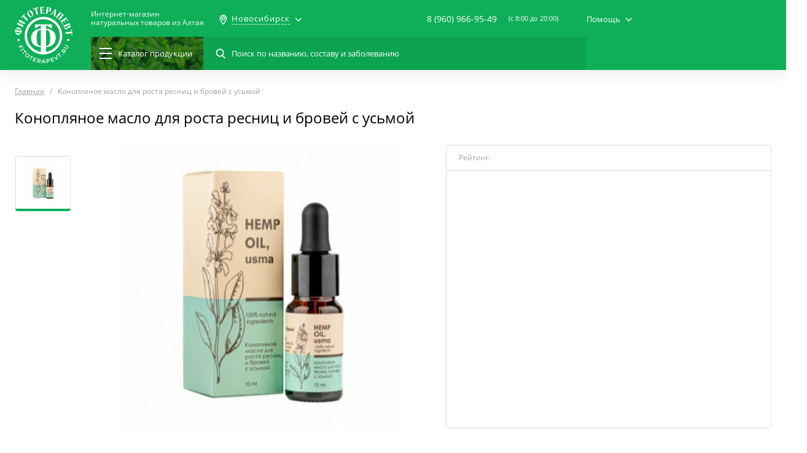

--- FILE ---
content_type: text/html; charset=UTF-8
request_url: https://fitoterapevt.ru/novosibirsk/product/konoplyanoe-maslo-dlya-rosta-resnits-i-brovey-s-usmoy
body_size: 22439
content:
<!DOCTYPE html>
<html lang="ru">
<head>
    <link>
    <meta charset="UTF-8">
    <meta name="viewport"
          content="width=device-width, user-scalable=no, initial-scale=1.0, maximum-scale=1.0, minimum-scale=1.0">
    <meta name="format-detection" content="telephone=no">
    <link rel="mask-icon" href="/favicons/favicon_60.svg">
    <link rel="icon" type="image/png" sizes="16x16" href="/favicons/favicon_16.png">
    <link rel="icon" type="image/png" sizes="60x60" href="/favicons/favicon_60.png">
    <link rel="shortcut icon" type="image/x-icon" href="/favicons/favicon.ico">
    <title>Конопляное масло для роста ресниц и бровей с усьмой купить в Новосибирске по цене 374 руб. | </title>
    <meta name="description" content="Конопляное масло для роста ресниц и бровей с усьмой вы можете купить в Новосибирске по цене 374 руб. в интернет-магазине Фитотерапевт с доставкой по России и ближнему зарубежью. Большой выбор в категории  ."/>
    <meta name="keywords" content="Конопляное масло для роста ресниц и бровей с усьмой"/>
    <meta name="csrf-token" content="IAzhKfvkKvyV4X0KcUUmQxWFb0IXm09UGZ5GPAeS">
    <link rel="stylesheet" type="text/css"
          href="https://fitoterapevt.ru/css/style.css?v=1548158195">
                <script type="application/ld+json">
    {
      "@context": "https://schema.org",
      "@type": "WebSite",
      "url": "https://fitoterapevt.ru/",
      "potentialAction": {
        "@type": "SearchAction",
        "target": "https://fitoterapevt.ru/search?q={search_term_string}",
        "query-input": "required name=search_term_string"
      }
    }
    </script>
</head>
<body>
<header class="b-header">
    <div class="b-header__scroll">
        <div class="b-header__up-layer">
            <div class="container">
                <div class="b-header__wrap">
                    <div class="b-header__aside">
                        <div class="b-header__logo">
                                                            <a href="/novosibirsk"></a>
                                                    </div>
                    </div>
                    <div class="b-header__content js-hidden-menu">
                        <div class="b-header__row">
                            <div class="b-header__btn-mobile-menu js-toggle-mobile-menu">
                                <div class="b-header__burger">
                                    <div class="b-header__burger-line"></div>
                                    <div class="b-header__burger-line"></div>
                                    <div class="b-header__burger-line"></div>
                                    <div class="b-header__burger-line"></div>
                                </div>
                            </div>
                            <div class="b-header__btn-mobile-search js-toggle-search"></div>
                                                            <a class="b-header__name" href="/novosibirsk">
                                    Интернет-магазин<br>натуральных
                                    товаров из Алтая
                                </a>
                                                        <div class="b-header__city">
    <div class="b-header__city-item js-open-sm-dropdown">
        <span>Новосибирск</span>
    </div>
    <div class="b-header__city-dropdown sm-list-dropdown">
                            <a href="/novosibirsk/location/change/barnaul">
                Барнаул
            </a>
                    <a href="/novosibirsk/location/change">
                Москва
            </a>
                    <a href="/novosibirsk/location/change/novosibirsk">
                Новосибирск
            </a>
                    <a href="/novosibirsk/location/change/sankt-peterburg">
                Санкт-Петербург
            </a>
                    <a href="/novosibirsk/location/change/ekaterinburg">
                Екатеринбург
            </a>
                <a class="js-popup" href="#popup-select-city">
            <span>Другой город</span>
        </a>
    </div>
</div>
                            <div class="b-header__center-bar">
                                <div class="b-header__contact">
                                    <div class="b-header__contact-phone">
                                        <a href="tel:89609669549">8 (960) 966-95-49</a>
                                        <div class="b-header__contact-btn">
                                            <a class="btn btn--green js-popup" href="#popup-tellme">
                                                Перезвоните мне
                                            </a>
                                        </div>
                                    </div>
                                    <div class="b-header__fullpage-overlay"></div>
                                    <span>(c 8:00 до 20:00)</span>
                                </div>
                                <div class="b-header__help">
    <span class="js-open-sm-dropdown">Помощь</span>
    <div class="b-header__help-dropdown sm-list-dropdown">
                    <a href="/novosibirsk/o-kompanii">О компании</a>
                    <a href="/novosibirsk/o-kompanii/dostavka">Доставка</a>
                    <a href="/novosibirsk/o-kompanii/oplata">Оплата</a>
                    <a href="/novosibirsk/o-kompanii/kak-kupit">Как купить</a>
                    <a href="/novosibirsk/o-kompanii/kontakty">Контакты</a>
            </div>
</div>                            </div>













                        </div>
                        <div class="b-header__row">
                            <div class="b-header__left-bar">
                                <a class="b-header__catalog-menu js-hover-menu" href="https://fitoterapevt.ru/novosibirsk/catalog">
                                    <div class="b-header__menu-bg"></div>
                                    <div class="b-header__lines">
                                        <span></span><span></span><span></span>
                                    </div>
                                    <span>Каталог<span>продукции</span></span>
                                </a>
                                <div class="b-header__search-bar">
                                    <form action="https://fitoterapevt.ru/novosibirsk/search">
                                        <p>
                                            <label>
                                                <input type="search" name="q" class="search-input"
                                                       placeholder="Поиск по названию, составу и заболеванию">
                                            </label>
                                        </p>
                                        <p>
                                            <button type="submit"></button>
                                        </p>
                                        <div class="b-header__search-bar-close js-reset-search"></div>
                                    </form>
                                    <div class="search-dropdown lg-style-scrollbar js-scrollbar">
                                        <div class="search-dropdown__wrap">
                                        </div>
                                    </div>
                                </div>
                            </div>


                        </div>
                    </div>
                </div>
            </div>
        </div>
        <div class="b-header__dropdown">
    <div class="container">
        <div class="b-header__dropdown-wrap">
            <div class="menu__left">
                <ul class="js-inner-menu">
                                                                <li>
                            <span>
                                <i class="icon-menu--trav-sbor"></i>
                                <a href="/novosibirsk/catalog/travyanyesbory">
                                    Травяные сборы
                                </a>
                            </span>
                            <div class="menu__content">
                                <div class="menu__content-wrap">
                                                                            <div class="menu__content-col">
                                            <h3>Серия</h3>
                                            <ul>
                                                                                                                                                                                                            <li>
                                                            <a href="https://fitoterapevt.ru/novosibirsk/catalog/travyanyesbory/filter/series-is-alfit">
                                                                Алфит
                                                            </a>
                                                        </li>
                                                                                                                                                                                                                <li>
                                                            <a href="https://fitoterapevt.ru/novosibirsk/catalog/travyanyesbory/filter/series-is-monotravy-i-monobrikety-alfit">
                                                                Монотравы и монобрикеты Алфит
                                                            </a>
                                                        </li>
                                                                                                                                                                                                                <li>
                                                            <a href="https://fitoterapevt.ru/novosibirsk/catalog/travyanyesbory/filter/series-is-alfit-aktiv">
                                                                Алфит-Актив
                                                            </a>
                                                        </li>
                                                                                                                                                                                                                <li>
                                                            <a href="https://fitoterapevt.ru/novosibirsk/catalog/travyanyesbory/filter/series-is-fitol-sbory">
                                                                «Фитол» сборы
                                                            </a>
                                                        </li>
                                                                                                                                                                                                                <li>
                                                            <a href="https://fitoterapevt.ru/novosibirsk/catalog/travyanyesbory/filter/series-is-fitopar">
                                                                «Фитопар»
                                                            </a>
                                                        </li>
                                                                                                                                                                                                                <li>
                                                            <a href="https://fitoterapevt.ru/novosibirsk/catalog/travyanyesbory/filter/series-is-alfit-spetsialnyy">
                                                                Алфит Специальный
                                                            </a>
                                                        </li>
                                                                                                                                                                                                                                                                                                                                                                                                                                                                                                                                                                                                                                                                    </ul>
                                        </div>
                                                                                                                <div class="menu__content-col">
                                            <h3>Цели применения</h3>
                                            <ul>
                                                                                                                                                                                                            <li>
                                                            <a href="https://fitoterapevt.ru/novosibirsk/catalog/travyanyesbory/filter/purposes-is-immunoe">
                                                                Иммуное
                                                            </a>
                                                        </li>
                                                                                                                                                                                                                <li>
                                                            <a href="https://fitoterapevt.ru/novosibirsk/catalog/travyanyesbory/filter/purposes-is-zashchitnoe">
                                                                Защитное
                                                            </a>
                                                        </li>
                                                                                                                                                                                                                <li>
                                                            <a href="https://fitoterapevt.ru/novosibirsk/catalog/travyanyesbory/filter/purposes-is-vitaminy-mineraly">
                                                                Витамины-минералы
                                                            </a>
                                                        </li>
                                                                                                                                                                                                                <li>
                                                            <a href="https://fitoterapevt.ru/novosibirsk/catalog/travyanyesbory/filter/purposes-is-ochishchayushchee">
                                                                Очищающее
                                                            </a>
                                                        </li>
                                                                                                                                                                                                                <li>
                                                            <a href="https://fitoterapevt.ru/novosibirsk/catalog/travyanyesbory/filter/purposes-is-krov">
                                                                Кровь
                                                            </a>
                                                        </li>
                                                                                                                                                                                                                <li>
                                                            <a href="https://fitoterapevt.ru/novosibirsk/catalog/travyanyesbory/filter/purposes-is-omolazhivayushchee">
                                                                Омолаживающее
                                                            </a>
                                                        </li>
                                                                                                                                                                                                                                                                                                                                                                                                                                                                                                                                                                                                                                                                                                                                                                                                                                                                                                                                                                                                                                                                                                                                                                                                                                                                                                                                                                                                                                                                                                                                                                                                                                                                                                                                                                                                                                                                                                                                                                                                                                                                                                                                                                                                                                                                                                                                                                                                                                                                                                                                                                                                                                                                                                                                                                                                                                                                                                                                                                                                                                                                                                                                                                                                                                                                                                                                                                                                                                                                                                                                                                                                                                                                                                                                                                                                                                                                                                                                                                                                                                                                                                                                                                                                                                                                                                                                                                                                                                                                                                                                                                                                                                                                                                                                                                                                                                                                                                                                                                                                                                                                                                                                                                                                                                                                                                                                                                                                                                                                                                                                                                                                                                                                                                                                                                                                                                                                                                                                                                                                                                                                                                                                                                                                                                                                                                                                                                                                                                                                                                    </ul>
                                        </div>
                                                                    </div>
                                <div class="menu__content-all">
                                                                            <a href="/novosibirsk/catalog/travyanyesbory">
                                            Все товары в категории
                                        </a>
                                                                                                                <a href="/purposes">
                                            Все цели применения
                                        </a>
                                                                    </div>
                            </div>
                        </li>
                                            <li>
                            <span>
                                <i class="icon-menu--altai-med"></i>
                                <a href="/novosibirsk/catalog/altayskiy-med">
                                    Алтайский мёд
                                </a>
                            </span>
                            <div class="menu__content">
                                <div class="menu__content-wrap">
                                                                            <div class="menu__content-col">
                                            <h3>Серия</h3>
                                            <ul>
                                                                                                                                                                                                            <li>
                                                            <a href="https://fitoterapevt.ru/novosibirsk/catalog/altayskiy-med/filter/series-is-shokolad-s-dobavkami">
                                                                Шоколад с добавками
                                                            </a>
                                                        </li>
                                                                                                                                                                                                                <li>
                                                            <a href="https://fitoterapevt.ru/novosibirsk/catalog/altayskiy-med/filter/series-is-shokolad-bez-dobavok">
                                                                Шоколад без добавок
                                                            </a>
                                                        </li>
                                                                                                                                                                                                                <li>
                                                            <a href="https://fitoterapevt.ru/novosibirsk/catalog/altayskiy-med/filter/series-is-chistyy-med">
                                                                Чистый мёд
                                                            </a>
                                                        </li>
                                                                                                                                                </ul>
                                        </div>
                                                                                                                <div class="menu__content-col">
                                            <h3>Цели применения</h3>
                                            <ul>
                                                                                                                                                                                                            <li>
                                                            <a href="https://fitoterapevt.ru/novosibirsk/catalog/altayskiy-med/filter/purposes-is-orvi">
                                                                ОРВИ
                                                            </a>
                                                        </li>
                                                                                                                                                                                                                <li>
                                                            <a href="https://fitoterapevt.ru/novosibirsk/catalog/altayskiy-med/filter/purposes-is-immunoe">
                                                                Иммуное
                                                            </a>
                                                        </li>
                                                                                                                                                                                                                <li>
                                                            <a href="https://fitoterapevt.ru/novosibirsk/catalog/altayskiy-med/filter/purposes-is-protivoprostudnoe">
                                                                Противопростудное
                                                            </a>
                                                        </li>
                                                                                                                                                                                                                <li>
                                                            <a href="https://fitoterapevt.ru/novosibirsk/catalog/altayskiy-med/filter/purposes-is-lor-organy">
                                                                ЛОР-органы
                                                            </a>
                                                        </li>
                                                                                                                                                </ul>
                                        </div>
                                                                    </div>
                                <div class="menu__content-all">
                                                                            <a href="/novosibirsk/catalog/altayskiy-med">
                                            Все товары в категории
                                        </a>
                                                                                                                <a href="/purposes">
                                            Все цели применения
                                        </a>
                                                                    </div>
                            </div>
                        </li>
                                            <li>
                            <span>
                                <i class="icon-menu--balz"></i>
                                <a href="/novosibirsk/catalog/balzamy-i-ekstrakty">
                                    Бальзамы и Экстракты
                                </a>
                            </span>
                            <div class="menu__content">
                                <div class="menu__content-wrap">
                                                                            <div class="menu__content-col">
                                            <h3>Серия</h3>
                                            <ul>
                                                                                                                                                                                                            <li>
                                                            <a href="https://fitoterapevt.ru/novosibirsk/catalog/balzamy-i-ekstrakty/filter/series-is-alfitplyus-balzamy">
                                                                «АлфитПлюс» бальзамы
                                                            </a>
                                                        </li>
                                                                                                                                                                                                                <li>
                                                            <a href="https://fitoterapevt.ru/novosibirsk/catalog/balzamy-i-ekstrakty/filter/series-is-alfit-balzamy">
                                                                «Алфит» бальзамы
                                                            </a>
                                                        </li>
                                                                                                                                                                                                                <li>
                                                            <a href="https://fitoterapevt.ru/novosibirsk/catalog/balzamy-i-ekstrakty/filter/series-is-masla-s-letsitinom">
                                                                Масла с лецитином
                                                            </a>
                                                        </li>
                                                                                                                                                                                                                <li>
                                                            <a href="https://fitoterapevt.ru/novosibirsk/catalog/balzamy-i-ekstrakty/filter/series-is-ekstal">
                                                                Экстал
                                                            </a>
                                                        </li>
                                                                                                                                                                                                                <li>
                                                            <a href="https://fitoterapevt.ru/novosibirsk/catalog/balzamy-i-ekstrakty/filter/series-is-9-trav-balzamy">
                                                                «9 ТРАВ» бальзамы
                                                            </a>
                                                        </li>
                                                                                                                                                                                                                <li>
                                                            <a href="https://fitoterapevt.ru/novosibirsk/catalog/balzamy-i-ekstrakty/filter/series-is-zhivitsa-kedra">
                                                                Живица Кедра
                                                            </a>
                                                        </li>
                                                                                                                                                </ul>
                                        </div>
                                                                                                                <div class="menu__content-col">
                                            <h3>Цели применения</h3>
                                            <ul>
                                                                                                                                                                                                            <li>
                                                            <a href="https://fitoterapevt.ru/novosibirsk/catalog/balzamy-i-ekstrakty/filter/purposes-is-orvi">
                                                                ОРВИ
                                                            </a>
                                                        </li>
                                                                                                                                                                                                                <li>
                                                            <a href="https://fitoterapevt.ru/novosibirsk/catalog/balzamy-i-ekstrakty/filter/purposes-is-immunoe">
                                                                Иммуное
                                                            </a>
                                                        </li>
                                                                                                                                                                                                                <li>
                                                            <a href="https://fitoterapevt.ru/novosibirsk/catalog/balzamy-i-ekstrakty/filter/purposes-is-lor-organy">
                                                                ЛОР-органы
                                                            </a>
                                                        </li>
                                                                                                                                                                                                                <li>
                                                            <a href="https://fitoterapevt.ru/novosibirsk/catalog/balzamy-i-ekstrakty/filter/purposes-is-protivoprostudnoe">
                                                                Противопростудное
                                                            </a>
                                                        </li>
                                                                                                                                                                                                                <li>
                                                            <a href="https://fitoterapevt.ru/novosibirsk/catalog/balzamy-i-ekstrakty/filter/purposes-is-giperaktivnost">
                                                                Гиперактивность
                                                            </a>
                                                        </li>
                                                                                                                                                                                                                <li>
                                                            <a href="https://fitoterapevt.ru/novosibirsk/catalog/balzamy-i-ekstrakty/filter/purposes-is-protivootechnoe">
                                                                Противоотёчное
                                                            </a>
                                                        </li>
                                                                                                                                                                                                                                                                                                                                                                                                                                                                                                                                                                                                                                                                                                                                                                                                                                                                                                                                                                                                                                                                                                                                                                                                                                                                                                                                                                                                                                                                                                                                                                                                                                                                                                                                                                                                                                                                                                                                                                                                                                                                                                                                                                                                                                                                                                                                                                                                                                                                                                                                                                                                                                                                                                                                                                                                                                                                                                                                                                                                                                                                                                                                                                                                                                                                                                                                                                                                                                                                                                                                                                                                                                                                                                                                                                                                                                                                                                                                                                                                                                                                                                                                                                                                                                                                                                                                                                                                                                                                                                                                                                                                                                                                                                                                                                                                                                                                                                                                                                                                                                                                                                                                                                                                                                                                                                                                                                                                                                                                                                                                                                                                                                                                                                                                                                                                                                                                                                                                                                                </ul>
                                        </div>
                                                                    </div>
                                <div class="menu__content-all">
                                                                            <a href="/novosibirsk/catalog/balzamy-i-ekstrakty">
                                            Все товары в категории
                                        </a>
                                                                                                                <a href="/purposes">
                                            Все цели применения
                                        </a>
                                                                    </div>
                            </div>
                        </li>
                                            <li>
                            <span>
                                <i class="icon-menu--diet"></i>
                                <a href="/novosibirsk/catalog/dieticheskoe-pitanie">
                                    Диетическое питание
                                </a>
                            </span>
                            <div class="menu__content">
                                <div class="menu__content-wrap">
                                                                            <div class="menu__content-col">
                                            <h3>Серия</h3>
                                            <ul>
                                                                                                                                                                                                            <li>
                                                            <a href="https://fitoterapevt.ru/novosibirsk/catalog/dieticheskoe-pitanie/filter/series-is-kasha-alfitplyus-dieta">
                                                                Каша «АлфитПлюс» Диета
                                                            </a>
                                                        </li>
                                                                                                                                                </ul>
                                        </div>
                                                                                                                <div class="menu__content-col">
                                            <h3>Цели применения</h3>
                                            <ul>
                                                                                                                                                                                                            <li>
                                                            <a href="https://fitoterapevt.ru/novosibirsk/catalog/dieticheskoe-pitanie/filter/purposes-is-kishechnik">
                                                                Кишечник
                                                            </a>
                                                        </li>
                                                                                                                                                                                                                <li>
                                                            <a href="https://fitoterapevt.ru/novosibirsk/catalog/dieticheskoe-pitanie/filter/purposes-is-gastrit">
                                                                Гастрит
                                                            </a>
                                                        </li>
                                                                                                                                                                                                                <li>
                                                            <a href="https://fitoterapevt.ru/novosibirsk/catalog/dieticheskoe-pitanie/filter/purposes-is-figura">
                                                                Фигура
                                                            </a>
                                                        </li>
                                                                                                                                                                                                                <li>
                                                            <a href="https://fitoterapevt.ru/novosibirsk/catalog/dieticheskoe-pitanie/filter/purposes-is-disbakterioz">
                                                                Дисбактериоз
                                                            </a>
                                                        </li>
                                                                                                                                                                                                                <li>
                                                            <a href="https://fitoterapevt.ru/novosibirsk/catalog/dieticheskoe-pitanie/filter/purposes-is-ozhirenie">
                                                                Ожирение
                                                            </a>
                                                        </li>
                                                                                                                                                                                                                <li>
                                                            <a href="https://fitoterapevt.ru/novosibirsk/catalog/dieticheskoe-pitanie/filter/purposes-is-dieticheskoe">
                                                                Диетическое
                                                            </a>
                                                        </li>
                                                                                                                                                                                                                                                    </ul>
                                        </div>
                                                                    </div>
                                <div class="menu__content-all">
                                                                            <a href="/novosibirsk/catalog/dieticheskoe-pitanie">
                                            Все товары в категории
                                        </a>
                                                                                                                <a href="/purposes">
                                            Все цели применения
                                        </a>
                                                                    </div>
                            </div>
                        </li>
                                            <li>
                            <span>
                                <i class="icon-menu--crem"></i>
                                <a href="/novosibirsk/catalog/kremy-i-kosmetika">
                                    Кремы и косметика
                                </a>
                            </span>
                            <div class="menu__content">
                                <div class="menu__content-wrap">
                                                                            <div class="menu__content-col">
                                            <h3>Серия</h3>
                                            <ul>
                                                                                                                                                                                                            <li>
                                                            <a href="https://fitoterapevt.ru/novosibirsk/catalog/kremy-i-kosmetika/filter/series-is-fitofloris">
                                                                «Фитофлорис»
                                                            </a>
                                                        </li>
                                                                                                                                                                                                                <li>
                                                            <a href="https://fitoterapevt.ru/novosibirsk/catalog/kremy-i-kosmetika/filter/series-is-fitol-kremy">
                                                                «Фитол» кремы
                                                            </a>
                                                        </li>
                                                                                                                                                                                                                <li>
                                                            <a href="https://fitoterapevt.ru/novosibirsk/catalog/kremy-i-kosmetika/filter/series-is-fitoterapevt">
                                                                Фитотерапевт
                                                            </a>
                                                        </li>
                                                                                                                                                </ul>
                                        </div>
                                                                                                                <div class="menu__content-col">
                                            <h3>Цели применения</h3>
                                            <ul>
                                                                                                                                                                                                            <li>
                                                            <a href="https://fitoterapevt.ru/novosibirsk/catalog/kremy-i-kosmetika/filter/purposes-is-kozha">
                                                                Кожа
                                                            </a>
                                                        </li>
                                                                                                                                                                                                                <li>
                                                            <a href="https://fitoterapevt.ru/novosibirsk/catalog/kremy-i-kosmetika/filter/purposes-is-kozhnye-zabolevaniya">
                                                                Кожные заболевания
                                                            </a>
                                                        </li>
                                                                                                                                                                                                                <li>
                                                            <a href="https://fitoterapevt.ru/novosibirsk/catalog/kremy-i-kosmetika/filter/purposes-is-omolazhivayushchee">
                                                                Омолаживающее
                                                            </a>
                                                        </li>
                                                                                                                                                                                                                <li>
                                                            <a href="https://fitoterapevt.ru/novosibirsk/catalog/kremy-i-kosmetika/filter/purposes-is-protivootechnoe">
                                                                Противоотёчное
                                                            </a>
                                                        </li>
                                                                                                                                                                                                                <li>
                                                            <a href="https://fitoterapevt.ru/novosibirsk/catalog/kremy-i-kosmetika/filter/purposes-is-obezbolivayushchee">
                                                                Обезболивающее
                                                            </a>
                                                        </li>
                                                                                                                                                                                                                <li>
                                                            <a href="https://fitoterapevt.ru/novosibirsk/catalog/kremy-i-kosmetika/filter/purposes-is-zhenskoe">
                                                                Женское
                                                            </a>
                                                        </li>
                                                                                                                                                                                                                                                                                                                                                                                                                                                                                                                                                                                                                                                                                                                                                                                                                                                                                                                                                                                                                                                                                                                                                                                                                                                                                                                                                                                                                                                                                                                                                                                                                                                                                                                                                                                                                                                                                                                                                                                                                                                                                                                                                                                                                                </ul>
                                        </div>
                                                                    </div>
                                <div class="menu__content-all">
                                                                            <a href="/novosibirsk/catalog/kremy-i-kosmetika">
                                            Все товары в категории
                                        </a>
                                                                                                                <a href="/purposes">
                                            Все цели применения
                                        </a>
                                                                    </div>
                            </div>
                        </li>
                                            <li>
                            <span>
                                <i class="icon-menu--preporat"></i>
                                <a href="/novosibirsk/catalog/preparaty-ot-zhivotnykh">
                                    Препараты от животных
                                </a>
                            </span>
                            <div class="menu__content">
                                <div class="menu__content-wrap">
                                                                            <div class="menu__content-col">
                                            <h3>Серия</h3>
                                            <ul>
                                                                                                                                                                                                            <li>
                                                            <a href="https://fitoterapevt.ru/novosibirsk/catalog/preparaty-ot-zhivotnykh/filter/series-is-panty-altayskogo-marala">
                                                                Панты Алтайского Марала
                                                            </a>
                                                        </li>
                                                                                                                                                                                                                <li>
                                                            <a href="https://fitoterapevt.ru/novosibirsk/catalog/preparaty-ot-zhivotnykh/filter/series-is-zhelch-medvedya">
                                                                Желчь Медведя
                                                            </a>
                                                        </li>
                                                                                                                                                                                                                <li>
                                                            <a href="https://fitoterapevt.ru/novosibirsk/catalog/preparaty-ot-zhivotnykh/filter/series-is-zhiry-dikikh-zhivotnykh">
                                                                Жиры диких животных
                                                            </a>
                                                        </li>
                                                                                                                                                                                                                <li>
                                                            <a href="https://fitoterapevt.ru/novosibirsk/catalog/preparaty-ot-zhivotnykh/filter/series-is-bobrovaya-struya">
                                                                Бобровая струя
                                                            </a>
                                                        </li>
                                                                                                                                                                                                                <li>
                                                            <a href="https://fitoterapevt.ru/novosibirsk/catalog/preparaty-ot-zhivotnykh/filter/series-is-kapsuly-pchelovit">
                                                                Капсулы &quot;Пчеловит&quot;
                                                            </a>
                                                        </li>
                                                                                                                                                                                                                <li>
                                                            <a href="https://fitoterapevt.ru/novosibirsk/catalog/preparaty-ot-zhivotnykh/filter/series-is-trutnevoe-molochko">
                                                                Трутневое молочко
                                                            </a>
                                                        </li>
                                                                                                                                                                                                                                                                                                                                                                                                                                                                                                                                                                                                                                                                    </ul>
                                        </div>
                                                                                                                <div class="menu__content-col">
                                            <h3>Цели применения</h3>
                                            <ul>
                                                                                                                                                                                                            <li>
                                                            <a href="https://fitoterapevt.ru/novosibirsk/catalog/preparaty-ot-zhivotnykh/filter/purposes-is-sosudy">
                                                                Сосуды
                                                            </a>
                                                        </li>
                                                                                                                                                                                                                <li>
                                                            <a href="https://fitoterapevt.ru/novosibirsk/catalog/preparaty-ot-zhivotnykh/filter/purposes-is-prostatit">
                                                                Простатит
                                                            </a>
                                                        </li>
                                                                                                                                                                                                                <li>
                                                            <a href="https://fitoterapevt.ru/novosibirsk/catalog/preparaty-ot-zhivotnykh/filter/purposes-is-krov">
                                                                Кровь
                                                            </a>
                                                        </li>
                                                                                                                                                                                                                <li>
                                                            <a href="https://fitoterapevt.ru/novosibirsk/catalog/preparaty-ot-zhivotnykh/filter/purposes-is-muzhskie-mochepolovye-organy">
                                                                Мужские мочеполовые органы
                                                            </a>
                                                        </li>
                                                                                                                                                                                                                <li>
                                                            <a href="https://fitoterapevt.ru/novosibirsk/catalog/preparaty-ot-zhivotnykh/filter/purposes-is-vitaminy-mineraly">
                                                                Витамины-минералы
                                                            </a>
                                                        </li>
                                                                                                                                                                                                                <li>
                                                            <a href="https://fitoterapevt.ru/novosibirsk/catalog/preparaty-ot-zhivotnykh/filter/purposes-is-impotentsiya">
                                                                Импотенция
                                                            </a>
                                                        </li>
                                                                                                                                                                                                                                                                                                                                                                                                                                                                                                                                                                                                                                                                                                                                                                                                                                                                                                                                                                                                                                                                                                                                                                                                                                                                                                                                                                                                                                                                                                                                                                                                                                                                                                                                                                                                                                                                                                                                                                                                                                                                                                                                                                                                                                                                                                                                                                                                                                                                                                                                                                                                                                                                                                                                                                                                                                                                                                                                                                                                                                                                                                                                                                                                                                                                                                                                                                                                                                                                                                                                                                                                                                                                                                                                                                                                                                                                                                                                                                                                                                                                                                                                                                                                                                                                                                                                                                                                                                                                                                                                                                                                                                                                                                                                                                                                                                                                                                                                                                                                                                                                                                                                                                                                                                                                                                                                                        </ul>
                                        </div>
                                                                    </div>
                                <div class="menu__content-all">
                                                                            <a href="/novosibirsk/catalog/preparaty-ot-zhivotnykh">
                                            Все товары в категории
                                        </a>
                                                                                                                <a href="/purposes">
                                            Все цели применения
                                        </a>
                                                                    </div>
                            </div>
                        </li>
                                            <li>
                            <span>
                                <i class="icon-menu--trav-kaps"></i>
                                <a href="/novosibirsk/catalog/travy-v-kapsulakh">
                                    Травы в капсулах
                                </a>
                            </span>
                            <div class="menu__content">
                                <div class="menu__content-wrap">
                                                                            <div class="menu__content-col">
                                            <h3>Серия</h3>
                                            <ul>
                                                                                                                                                                                                            <li>
                                                            <a href="https://fitoterapevt.ru/novosibirsk/catalog/travy-v-kapsulakh/filter/series-is-alfit-kapsuly">
                                                                «Алфит» капсулы
                                                            </a>
                                                        </li>
                                                                                                                                                                                                                <li>
                                                            <a href="https://fitoterapevt.ru/novosibirsk/catalog/travy-v-kapsulakh/filter/series-is-fitol-kapsuly">
                                                                «Фитол» капсулы
                                                            </a>
                                                        </li>
                                                                                                                                                                                                                <li>
                                                            <a href="https://fitoterapevt.ru/novosibirsk/catalog/travy-v-kapsulakh/filter/series-is-gribnaya-seriya">
                                                                «Грибная серия» 
                                                            </a>
                                                        </li>
                                                                                                                                                                                                                <li>
                                                            <a href="https://fitoterapevt.ru/novosibirsk/catalog/travy-v-kapsulakh/filter/series-is-alfit-plyus-kapsuly">
                                                                &quot;Алфит Плюс&quot; капсулы
                                                            </a>
                                                        </li>
                                                                                                                                                                                                                <li>
                                                            <a href="https://fitoterapevt.ru/novosibirsk/catalog/travy-v-kapsulakh/filter/series-is-zhivitsa-kedra">
                                                                Живица Кедра
                                                            </a>
                                                        </li>
                                                                                                                                                </ul>
                                        </div>
                                                                                                                <div class="menu__content-col">
                                            <h3>Цели применения</h3>
                                            <ul>
                                                                                                                                                                                                            <li>
                                                            <a href="https://fitoterapevt.ru/novosibirsk/catalog/travy-v-kapsulakh/filter/purposes-is-vitaminy-mineraly">
                                                                Витамины-минералы
                                                            </a>
                                                        </li>
                                                                                                                                                                                                                <li>
                                                            <a href="https://fitoterapevt.ru/novosibirsk/catalog/travy-v-kapsulakh/filter/purposes-is-krov">
                                                                Кровь
                                                            </a>
                                                        </li>
                                                                                                                                                                                                                <li>
                                                            <a href="https://fitoterapevt.ru/novosibirsk/catalog/travy-v-kapsulakh/filter/purposes-is-zashchitnoe">
                                                                Защитное
                                                            </a>
                                                        </li>
                                                                                                                                                                                                                <li>
                                                            <a href="https://fitoterapevt.ru/novosibirsk/catalog/travy-v-kapsulakh/filter/purposes-is-ochishchayushchee">
                                                                Очищающее
                                                            </a>
                                                        </li>
                                                                                                                                                                                                                <li>
                                                            <a href="https://fitoterapevt.ru/novosibirsk/catalog/travy-v-kapsulakh/filter/purposes-is-omolazhivayushchee">
                                                                Омолаживающее
                                                            </a>
                                                        </li>
                                                                                                                                                                                                                <li>
                                                            <a href="https://fitoterapevt.ru/novosibirsk/catalog/travy-v-kapsulakh/filter/purposes-is-kishechnik">
                                                                Кишечник
                                                            </a>
                                                        </li>
                                                                                                                                                                                                                                                                                                                                                                                                                                                                                                                                                                                                                                                                                                                                                                                                                                                                                                                                                                                                                                                                                                                                                                                                                                                                                                                                                                                                                                                                                                                                                                                                                                                                                                                                                                                                                                                                                                                                                                                                                                                                                                                                                                                                                                                                                                                                                                                                                                                                                                                                                                                                                                                                                                                                                                                                                                                                                                                                                                                                                                                                                                                                                                                                                                                                                                                                                                                                                                                                                                                                                                                                                                                                                                                                                                                                                                                                                                                                                                                                                                                                                                                                                                                                                                                                                                                                                                                                                                                                                                                                                                                                                                                                                                                                                                                                                                                                                                                                                                                                                                                                                                                                                                                                                                                                                                                                                                                                                                                                                                                                                                                                                                                                                                                                                                                                                                                                                                                                                                                                                                                                                                                                                                                                                                                                                                                                                                                                                                                                                                    </ul>
                                        </div>
                                                                    </div>
                                <div class="menu__content-all">
                                                                            <a href="/novosibirsk/catalog/travy-v-kapsulakh">
                                            Все товары в категории
                                        </a>
                                                                                                                <a href="/purposes">
                                            Все цели применения
                                        </a>
                                                                    </div>
                            </div>
                        </li>
                                            <li>
                            <span>
                                <i class="icon-menu--trav-bani"></i>
                                <a href="/novosibirsk/catalog/fitokompleksy-i-podarki">
                                    Фитокомплексы и Подарки
                                </a>
                            </span>
                            <div class="menu__content">
                                <div class="menu__content-wrap">
                                                                            <div class="menu__content-col">
                                            <h3>Серия</h3>
                                            <ul>
                                                                                                                                                                                                            <li>
                                                            <a href="https://fitoterapevt.ru/novosibirsk/catalog/fitokompleksy-i-podarki/filter/series-is-fitokompleksy">
                                                                Фитокомплексы
                                                            </a>
                                                        </li>
                                                                                                                                                </ul>
                                        </div>
                                                                                                                <div class="menu__content-col">
                                            <h3>Цели применения</h3>
                                            <ul>
                                                                                                                                                                                                            <li>
                                                            <a href="https://fitoterapevt.ru/novosibirsk/catalog/fitokompleksy-i-podarki/filter/purposes-is-pechen">
                                                                Печень
                                                            </a>
                                                        </li>
                                                                                                                                                                                                                <li>
                                                            <a href="https://fitoterapevt.ru/novosibirsk/catalog/fitokompleksy-i-podarki/filter/purposes-is-gastrit">
                                                                Гастрит
                                                            </a>
                                                        </li>
                                                                                                                                                                                                                <li>
                                                            <a href="https://fitoterapevt.ru/novosibirsk/catalog/fitokompleksy-i-podarki/filter/purposes-is-pochki">
                                                                Почки
                                                            </a>
                                                        </li>
                                                                                                                                                                                                                <li>
                                                            <a href="https://fitoterapevt.ru/novosibirsk/catalog/fitokompleksy-i-podarki/filter/purposes-is-ochishchayushchee">
                                                                Очищающее
                                                            </a>
                                                        </li>
                                                                                                                                                                                                                <li>
                                                            <a href="https://fitoterapevt.ru/novosibirsk/catalog/fitokompleksy-i-podarki/filter/purposes-is-pishchevaritelnoe">
                                                                Пищеварительное
                                                            </a>
                                                        </li>
                                                                                                                                                                                                                <li>
                                                            <a href="https://fitoterapevt.ru/novosibirsk/catalog/fitokompleksy-i-podarki/filter/purposes-is-protivoparazitarnoe">
                                                                Противопаразитарное
                                                            </a>
                                                        </li>
                                                                                                                                                                                                                                                                                                                                                                                                                                                                                                                                                                                                                                                                                                                                                                                                                                                                                                                                                                                </ul>
                                        </div>
                                                                    </div>
                                <div class="menu__content-all">
                                                                            <a href="/novosibirsk/catalog/fitokompleksy-i-podarki">
                                            Все товары в категории
                                        </a>
                                                                                                                <a href="/purposes">
                                            Все цели применения
                                        </a>
                                                                    </div>
                            </div>
                        </li>
                                    </ul>
            </div>
            <div class="menu__other-link">
                <ul>
                    <li class="menu-link--brand">
                        <a href="/novosibirsk/brands">
                            <i></i>
                            <span>Бренды</span>
                        </a>
                    </li>
                    <li class="menu-link--new">
                        <a href="/novosibirsk/new">
                            <i></i>
                            <span>Новинки</span>
                        </a>
                    </li>






                </ul>
            </div>
            <div class="menu__card-slider js-menu-card-slider">
                <div data-id="370"
             data-name="Алфит-1 Иммуномодулирующий"
             data-category="Алфит"
             data-brand=""
             data-list="Товары в меню"
             class="card ga-product">
            <div class="card__bg"></div>
            <div class="card__wrap">





                
                                    <div class="card__rating">
                        <div class="rating">
                                                            <span class="rating__star rating__star--active">
                                </span>
                                                            <span class="rating__star rating__star--active">
                                </span>
                                                            <span class="rating__star rating__star--active">
                                </span>
                                                            <span class="rating__star rating__star--active">
                                </span>
                                                            <span class="rating__star rating__star--active">
                                </span>
                                                    </div>
                    </div>
                
                <a class="card__img" target="_blank"
                   href="/novosibirsk/product/alfit1-immunomoduliruyushchiy">
                                            <img src="https://fitoterapevt.ru/images/box_250_200.png"
                             class="lazy"
                             data-src="https://fitoterapevt.ru/upload/cache/product_medium/bf9da19285143153ec0fc8ab2c64ce07.jpg"
                             alt="Алфит-1 Иммуномодулирующий"/>
                                    </a>
                <div class="card__content">
                                            <a class="card__category"
                           target="_blank"
                           href="/novosibirsk/catalog/alfit">
                            Алфит
                        </a>
                    
                    <h3>
                        <a href="/novosibirsk/product/alfit1-immunomoduliruyushchiy" target="_blank">
                            Алфит-1 Иммуномодулирующий
                        </a>
                    </h3>

                                            
                                                                                                                                                                                                                                                                                                                                                                                                                                                        
                        <div class="card__composition">
                            Состав:
                            <span>Золотой корень (Родиола розовая), Крапива двудомная, Солодка голая, Чага (Трутовик косотрубчатый), Пион уклоняющийся</span>
                        </div>
                    
                    <div class="card__info">























                    </div>
                    <!--<a class="card__delivery" href="">Доставка: через 5 дней (300 р.)</a>-->
                </div>
            </div>
        </div>
                    <div data-id="376"
             data-name="Алфит-2 Для зрения"
             data-category="Алфит"
             data-brand=""
             data-list="Товары в меню"
             class="card ga-product">
            <div class="card__bg"></div>
            <div class="card__wrap">





                
                                    <div class="card__rating">
                        <div class="rating">
                                                            <span class="rating__star rating__star--active">
                                </span>
                                                            <span class="rating__star rating__star--active">
                                </span>
                                                            <span class="rating__star rating__star--active">
                                </span>
                                                            <span class="rating__star rating__star--active">
                                </span>
                                                            <span class="rating__star rating__star--active">
                                </span>
                                                    </div>
                    </div>
                
                <a class="card__img" target="_blank"
                   href="/novosibirsk/product/alfit2-dlya-zreniya">
                                            <img src="https://fitoterapevt.ru/images/box_250_200.png"
                             class="lazy"
                             data-src="https://fitoterapevt.ru/upload/cache/product_medium/66f4647ebc365a06e33343606777e8f1.png"
                             alt="Алфит-2 Для зрения"/>
                                    </a>
                <div class="card__content">
                                            <a class="card__category"
                           target="_blank"
                           href="/novosibirsk/catalog/alfit">
                            Алфит
                        </a>
                    
                    <h3>
                        <a href="/novosibirsk/product/alfit2-dlya-zreniya" target="_blank">
                            Алфит-2 Для зрения
                        </a>
                    </h3>

                                            
                                                                                                                                                                                                                                                                                                                                                                                                                                                                                                                                                                                                                    
                        <div class="card__composition">
                            Состав:
                            <span>Зизифора клиноподиевидная, Кипрей (Иван-чай), Лабазник вязолистный, Левзея сафлоровидная, Очанка гребенчатая, Пустырник пятилопастный</span>
                        </div>
                    
                    <div class="card__info">























                    </div>
                    <!--<a class="card__delivery" href="">Доставка: через 5 дней (300 р.)</a>-->
                </div>
            </div>
        </div>
                    <div data-id="386"
             data-name="Алфит-3 Печеночный"
             data-category="Алфит"
             data-brand=""
             data-list="Товары в меню"
             class="card ga-product">
            <div class="card__bg"></div>
            <div class="card__wrap">





                
                                    <div class="card__rating">
                        <div class="rating">
                                                            <span class="rating__star rating__star--active">
                                </span>
                                                            <span class="rating__star rating__star--active">
                                </span>
                                                            <span class="rating__star rating__star--active">
                                </span>
                                                            <span class="rating__star rating__star--active">
                                </span>
                                                            <span class="rating__star rating__star--active">
                                </span>
                                                    </div>
                    </div>
                
                <a class="card__img" target="_blank"
                   href="/novosibirsk/product/alfit3-pechenochnyy">
                                            <img src="https://fitoterapevt.ru/images/box_250_200.png"
                             class="lazy"
                             data-src="https://fitoterapevt.ru/upload/cache/product_medium/87b73b260c330254c1f31dbc2066c537.jpg"
                             alt="Алфит-3 Печеночный"/>
                                    </a>
                <div class="card__content">
                                            <a class="card__category"
                           target="_blank"
                           href="/novosibirsk/catalog/alfit">
                            Алфит
                        </a>
                    
                    <h3>
                        <a href="/novosibirsk/product/alfit3-pechenochnyy" target="_blank">
                            Алфит-3 Печеночный
                        </a>
                    </h3>

                                            
                                                                                                                                                                                                                                                                                                                                                                                                                                                                                                                                                                                                                                                                                                                                                                                                                                                                                                                                                                                                                                                                                                                                                            
                        <div class="card__composition">
                            Состав:
                            <span>Бессмертник песчаный, Володушка золотистая, Крапива двудомная, Кукурузные рыльца, Лапчатка, Одуванчик лекарственный, Расторопша, Солянка холмовая, Тысячелистник, Чага (Трутовик косотрубчатый), Пустырник пятилопастный</span>
                        </div>
                    
                    <div class="card__info">























                    </div>
                    <!--<a class="card__delivery" href="">Доставка: через 5 дней (300 р.)</a>-->
                </div>
            </div>
        </div>
                    <div data-id="388"
             data-name="Алфит-4 Для щитовидной железы"
             data-category="Алфит"
             data-brand=""
             data-list="Товары в меню"
             class="card ga-product">
            <div class="card__bg"></div>
            <div class="card__wrap">





                
                
                <a class="card__img" target="_blank"
                   href="/novosibirsk/product/alfit4-dlya-shchitovidnoy-zhelezy">
                                            <img src="https://fitoterapevt.ru/images/box_250_200.png"
                             class="lazy"
                             data-src="https://fitoterapevt.ru/upload/cache/product_medium/194fbe6ece1b2a0306c7c1ee8f575418.png"
                             alt="Алфит-4 Для щитовидной железы"/>
                                    </a>
                <div class="card__content">
                                            <a class="card__category"
                           target="_blank"
                           href="/novosibirsk/catalog/alfit">
                            Алфит
                        </a>
                    
                    <h3>
                        <a href="/novosibirsk/product/alfit4-dlya-shchitovidnoy-zhelezy" target="_blank">
                            Алфит-4 Для щитовидной железы
                        </a>
                    </h3>

                                            
                                                                                                                                                                                                                                                                                                                                                                                                                                                                                                                                                                                                                    
                        <div class="card__composition">
                            Состав:
                            <span>Горец птичий, Девясил высокий, Дурнишник, Ламинария, Ряска, Пустырник пятилопастный</span>
                        </div>
                    
                    <div class="card__info">























                    </div>
                    <!--<a class="card__delivery" href="">Доставка: через 5 дней (300 р.)</a>-->
                </div>
            </div>
        </div>
                    <div data-id="392"
             data-name="Алфит-5 Слабительный"
             data-category="Алфит"
             data-brand=""
             data-list="Товары в меню"
             class="card ga-product">
            <div class="card__bg"></div>
            <div class="card__wrap">





                
                
                <a class="card__img" target="_blank"
                   href="/novosibirsk/product/alfit5-slabitelnyy">
                                            <img src="https://fitoterapevt.ru/images/box_250_200.png"
                             class="lazy"
                             data-src="https://fitoterapevt.ru/upload/cache/product_medium/59b19e52892960cc5334809c4a0b8b06.png"
                             alt="Алфит-5 Слабительный"/>
                                    </a>
                <div class="card__content">
                                            <a class="card__category"
                           target="_blank"
                           href="/novosibirsk/catalog/alfit">
                            Алфит
                        </a>
                    
                    <h3>
                        <a href="/novosibirsk/product/alfit5-slabitelnyy" target="_blank">
                            Алфит-5 Слабительный
                        </a>
                    </h3>

                                            
                                                                                                                                                                                                                                                                                                                                                                                                                                                                                                                                                                                                                    
                        <div class="card__composition">
                            Состав:
                            <span>Крушина ломкая, Лен посевной, Ромашка аптечная, Солодка голая, Чага (Трутовик косотрубчатый), Пустырник пятилопастный</span>
                        </div>
                    
                    <div class="card__info">























                    </div>
                    <!--<a class="card__delivery" href="">Доставка: через 5 дней (300 р.)</a>-->
                </div>
            </div>
        </div>
                </div>
        </div>
    </div>
</div>
<div class="b-header__overlay"></div>
<div class="mobile-menu">
    <div class="mobile-menu__close js-close-mobile-menu"></div>
    <div class="mobile-menu__wrap">
        <div class="mobile-menu__item mobile-menu__item--city">
            <a class="js-popup" href="#popup-select-city"><span class="user-city"></span></a>
        </div>
        <div class="mobile-menu__catalog">
            <div class="mobile-menu__item mobile-menu__item--back mobile-menu__item--show js-return-menu">
                <a href="javascript:void(0)">Назад</a>
            </div>
                            <div class="mobile-menu__item js-show-sub-catalog">
                    <span>
                        <i class="icon-menu--trav-sbor"></i>
                        <a href="/novosibirsk/catalog/travyanyesbory">
                            Травяные сборы
                        </a>
                    </span>
                    <div class="mobile-menu__sub-catalog">
                                                                                                                <div class="mobile-menu__item">
                                    <a href="https://fitoterapevt.ru/novosibirsk/catalog/travyanyesbory/filter/series-is-alfit">
                                        Алфит
                                    </a>
                                </div>
                                                            <div class="mobile-menu__item">
                                    <a href="https://fitoterapevt.ru/novosibirsk/catalog/travyanyesbory/filter/series-is-monotravy-i-monobrikety-alfit">
                                        Монотравы и монобрикеты Алфит
                                    </a>
                                </div>
                                                            <div class="mobile-menu__item">
                                    <a href="https://fitoterapevt.ru/novosibirsk/catalog/travyanyesbory/filter/series-is-alfit-aktiv">
                                        Алфит-Актив
                                    </a>
                                </div>
                                                            <div class="mobile-menu__item">
                                    <a href="https://fitoterapevt.ru/novosibirsk/catalog/travyanyesbory/filter/series-is-fitol-sbory">
                                        «Фитол» сборы
                                    </a>
                                </div>
                                                            <div class="mobile-menu__item">
                                    <a href="https://fitoterapevt.ru/novosibirsk/catalog/travyanyesbory/filter/series-is-fitopar">
                                        «Фитопар»
                                    </a>
                                </div>
                                                            <div class="mobile-menu__item">
                                    <a href="https://fitoterapevt.ru/novosibirsk/catalog/travyanyesbory/filter/series-is-alfit-spetsialnyy">
                                        Алфит Специальный
                                    </a>
                                </div>
                                                            <div class="mobile-menu__item">
                                    <a href="https://fitoterapevt.ru/novosibirsk/catalog/travyanyesbory/filter/series-is-dusha-bani">
                                        «Душа Бани»
                                    </a>
                                </div>
                                                            <div class="mobile-menu__item">
                                    <a href="https://fitoterapevt.ru/novosibirsk/catalog/travyanyesbory/filter/series-is-pantalfit-premium">
                                        ПантАлфит-Премиум
                                    </a>
                                </div>
                                                            <div class="mobile-menu__item">
                                    <a href="https://fitoterapevt.ru/novosibirsk/catalog/travyanyesbory/filter/series-is-alfit-shkolnyy">
                                        Алфит Школьный
                                    </a>
                                </div>
                                                            <div class="mobile-menu__item">
                                    <a href="https://fitoterapevt.ru/novosibirsk/catalog/travyanyesbory/filter/series-is-alfit-kompozit">
                                        Алфит Композит
                                    </a>
                                </div>
                                                            <div class="mobile-menu__item">
                                    <a href="https://fitoterapevt.ru/novosibirsk/catalog/travyanyesbory/filter/series-is-garmoniya">
                                        Гармония
                                    </a>
                                </div>
                                                                                                                                                                    <div class="mobile-menu__item">
                                    <a href="https://fitoterapevt.ru/novosibirsk/catalog/travyanyesbory/filter/purposes-is-immunoe">
                                        Иммуное
                                    </a>
                                </div>
                                                            <div class="mobile-menu__item">
                                    <a href="https://fitoterapevt.ru/novosibirsk/catalog/travyanyesbory/filter/purposes-is-zashchitnoe">
                                        Защитное
                                    </a>
                                </div>
                                                            <div class="mobile-menu__item">
                                    <a href="https://fitoterapevt.ru/novosibirsk/catalog/travyanyesbory/filter/purposes-is-vitaminy-mineraly">
                                        Витамины-минералы
                                    </a>
                                </div>
                                                            <div class="mobile-menu__item">
                                    <a href="https://fitoterapevt.ru/novosibirsk/catalog/travyanyesbory/filter/purposes-is-ochishchayushchee">
                                        Очищающее
                                    </a>
                                </div>
                                                            <div class="mobile-menu__item">
                                    <a href="https://fitoterapevt.ru/novosibirsk/catalog/travyanyesbory/filter/purposes-is-krov">
                                        Кровь
                                    </a>
                                </div>
                                                            <div class="mobile-menu__item">
                                    <a href="https://fitoterapevt.ru/novosibirsk/catalog/travyanyesbory/filter/purposes-is-omolazhivayushchee">
                                        Омолаживающее
                                    </a>
                                </div>
                                                            <div class="mobile-menu__item">
                                    <a href="https://fitoterapevt.ru/novosibirsk/catalog/travyanyesbory/filter/purposes-is-nervnaya-sistema">
                                        Нервная система
                                    </a>
                                </div>
                                                            <div class="mobile-menu__item">
                                    <a href="https://fitoterapevt.ru/novosibirsk/catalog/travyanyesbory/filter/purposes-is-sosudy">
                                        Сосуды
                                    </a>
                                </div>
                                                            <div class="mobile-menu__item">
                                    <a href="https://fitoterapevt.ru/novosibirsk/catalog/travyanyesbory/filter/purposes-is-orvi">
                                        ОРВИ
                                    </a>
                                </div>
                                                            <div class="mobile-menu__item">
                                    <a href="https://fitoterapevt.ru/novosibirsk/catalog/travyanyesbory/filter/purposes-is-energeticheskoe">
                                        Энергетическое
                                    </a>
                                </div>
                                                            <div class="mobile-menu__item">
                                    <a href="https://fitoterapevt.ru/novosibirsk/catalog/travyanyesbory/filter/purposes-is-lor-organy">
                                        ЛОР-органы
                                    </a>
                                </div>
                                                            <div class="mobile-menu__item">
                                    <a href="https://fitoterapevt.ru/novosibirsk/catalog/travyanyesbory/filter/purposes-is-sedativnoe">
                                        Седативное
                                    </a>
                                </div>
                                                            <div class="mobile-menu__item">
                                    <a href="https://fitoterapevt.ru/novosibirsk/catalog/travyanyesbory/filter/purposes-is-disbakterioz">
                                        Дисбактериоз
                                    </a>
                                </div>
                                                            <div class="mobile-menu__item">
                                    <a href="https://fitoterapevt.ru/novosibirsk/catalog/travyanyesbory/filter/purposes-is-pishchevaritelnoe">
                                        Пищеварительное
                                    </a>
                                </div>
                                                            <div class="mobile-menu__item">
                                    <a href="https://fitoterapevt.ru/novosibirsk/catalog/travyanyesbory/filter/purposes-is-ozhirenie">
                                        Ожирение
                                    </a>
                                </div>
                                                            <div class="mobile-menu__item">
                                    <a href="https://fitoterapevt.ru/novosibirsk/catalog/travyanyesbory/filter/purposes-is-kishechnik">
                                        Кишечник
                                    </a>
                                </div>
                                                            <div class="mobile-menu__item">
                                    <a href="https://fitoterapevt.ru/novosibirsk/catalog/travyanyesbory/filter/purposes-is-zhenskoe">
                                        Женское
                                    </a>
                                </div>
                                                            <div class="mobile-menu__item">
                                    <a href="https://fitoterapevt.ru/novosibirsk/catalog/travyanyesbory/filter/purposes-is-zheludok">
                                        Желудок
                                    </a>
                                </div>
                                                            <div class="mobile-menu__item">
                                    <a href="https://fitoterapevt.ru/novosibirsk/catalog/travyanyesbory/filter/purposes-is-bessonnitsa">
                                        Бессонница
                                    </a>
                                </div>
                                                            <div class="mobile-menu__item">
                                    <a href="https://fitoterapevt.ru/novosibirsk/catalog/travyanyesbory/filter/purposes-is-protivoprostudnoe">
                                        Противопростудное
                                    </a>
                                </div>
                                                            <div class="mobile-menu__item">
                                    <a href="https://fitoterapevt.ru/novosibirsk/catalog/travyanyesbory/filter/purposes-is-giperaktivnost">
                                        Гиперактивность
                                    </a>
                                </div>
                                                            <div class="mobile-menu__item">
                                    <a href="https://fitoterapevt.ru/novosibirsk/catalog/travyanyesbory/filter/purposes-is-tromboflebit">
                                        Тромбофлебит
                                    </a>
                                </div>
                                                            <div class="mobile-menu__item">
                                    <a href="https://fitoterapevt.ru/novosibirsk/catalog/travyanyesbory/filter/purposes-is-protivoparazitarnoe">
                                        Противопаразитарное
                                    </a>
                                </div>
                                                            <div class="mobile-menu__item">
                                    <a href="https://fitoterapevt.ru/novosibirsk/catalog/travyanyesbory/filter/purposes-is-serdtse">
                                        Сердце
                                    </a>
                                </div>
                                                            <div class="mobile-menu__item">
                                    <a href="https://fitoterapevt.ru/novosibirsk/catalog/travyanyesbory/filter/purposes-is-mozgovoe">
                                        Мозговое
                                    </a>
                                </div>
                                                            <div class="mobile-menu__item">
                                    <a href="https://fitoterapevt.ru/novosibirsk/catalog/travyanyesbory/filter/purposes-is-dieticheskoe">
                                        Диетическое
                                    </a>
                                </div>
                                                            <div class="mobile-menu__item">
                                    <a href="https://fitoterapevt.ru/novosibirsk/catalog/travyanyesbory/filter/purposes-is-urologicheskoe">
                                        Урологическое
                                    </a>
                                </div>
                                                            <div class="mobile-menu__item">
                                    <a href="https://fitoterapevt.ru/novosibirsk/catalog/travyanyesbory/filter/purposes-is-insult">
                                        Инсульт
                                    </a>
                                </div>
                                                            <div class="mobile-menu__item">
                                    <a href="https://fitoterapevt.ru/novosibirsk/catalog/travyanyesbory/filter/purposes-is-legkie">
                                        Легкие
                                    </a>
                                </div>
                                                            <div class="mobile-menu__item">
                                    <a href="https://fitoterapevt.ru/novosibirsk/catalog/travyanyesbory/filter/purposes-is-figura">
                                        Фигура
                                    </a>
                                </div>
                                                            <div class="mobile-menu__item">
                                    <a href="https://fitoterapevt.ru/novosibirsk/catalog/travyanyesbory/filter/purposes-is-obezbolivayushchee">
                                        Обезболивающее
                                    </a>
                                </div>
                                                            <div class="mobile-menu__item">
                                    <a href="https://fitoterapevt.ru/novosibirsk/catalog/travyanyesbory/filter/purposes-is-parazity">
                                        Паразиты
                                    </a>
                                </div>
                                                            <div class="mobile-menu__item">
                                    <a href="https://fitoterapevt.ru/novosibirsk/catalog/travyanyesbory/filter/purposes-is-posleoperatsionnoe">
                                        Послеоперационное
                                    </a>
                                </div>
                                                            <div class="mobile-menu__item">
                                    <a href="https://fitoterapevt.ru/novosibirsk/catalog/travyanyesbory/filter/purposes-is-kozha">
                                        Кожа
                                    </a>
                                </div>
                                                            <div class="mobile-menu__item">
                                    <a href="https://fitoterapevt.ru/novosibirsk/catalog/travyanyesbory/filter/purposes-is-gormonalnoe">
                                        Гормональное
                                    </a>
                                </div>
                                                            <div class="mobile-menu__item">
                                    <a href="https://fitoterapevt.ru/novosibirsk/catalog/travyanyesbory/filter/purposes-is-prostatit">
                                        Простатит
                                    </a>
                                </div>
                                                            <div class="mobile-menu__item">
                                    <a href="https://fitoterapevt.ru/novosibirsk/catalog/travyanyesbory/filter/purposes-is-gipertoniya">
                                        Гипертония
                                    </a>
                                </div>
                                                            <div class="mobile-menu__item">
                                    <a href="https://fitoterapevt.ru/novosibirsk/catalog/travyanyesbory/filter/purposes-is-mastopatiya">
                                        Мастопатия
                                    </a>
                                </div>
                                                            <div class="mobile-menu__item">
                                    <a href="https://fitoterapevt.ru/novosibirsk/catalog/travyanyesbory/filter/purposes-is-varikoz">
                                        Варикоз
                                    </a>
                                </div>
                                                            <div class="mobile-menu__item">
                                    <a href="https://fitoterapevt.ru/novosibirsk/catalog/travyanyesbory/filter/purposes-is-kosti-i-sustavy">
                                        Кости и суставы
                                    </a>
                                </div>
                                                            <div class="mobile-menu__item">
                                    <a href="https://fitoterapevt.ru/novosibirsk/catalog/travyanyesbory/filter/purposes-is-polovaya-disfunktsiya">
                                        Половая дисфункция
                                    </a>
                                </div>
                                                            <div class="mobile-menu__item">
                                    <a href="https://fitoterapevt.ru/novosibirsk/catalog/travyanyesbory/filter/purposes-is-koronavirus-covid19">
                                        Коронавирус (Covid19)
                                    </a>
                                </div>
                                                            <div class="mobile-menu__item">
                                    <a href="https://fitoterapevt.ru/novosibirsk/catalog/travyanyesbory/filter/purposes-is-muzhskoe">
                                        Мужское
                                    </a>
                                </div>
                                                            <div class="mobile-menu__item">
                                    <a href="https://fitoterapevt.ru/novosibirsk/catalog/travyanyesbory/filter/purposes-is-osteokhondroz">
                                        Остеохондроз
                                    </a>
                                </div>
                                                            <div class="mobile-menu__item">
                                    <a href="https://fitoterapevt.ru/novosibirsk/catalog/travyanyesbory/filter/purposes-is-mozg">
                                        Мозг
                                    </a>
                                </div>
                                                            <div class="mobile-menu__item">
                                    <a href="https://fitoterapevt.ru/novosibirsk/catalog/travyanyesbory/filter/purposes-is-ginekologicheskoe">
                                        Гинекологическое
                                    </a>
                                </div>
                                                            <div class="mobile-menu__item">
                                    <a href="https://fitoterapevt.ru/novosibirsk/catalog/travyanyesbory/filter/purposes-is-pechen">
                                        Печень
                                    </a>
                                </div>
                                                            <div class="mobile-menu__item">
                                    <a href="https://fitoterapevt.ru/novosibirsk/catalog/travyanyesbory/filter/purposes-is-impotentsiya">
                                        Импотенция
                                    </a>
                                </div>
                                                            <div class="mobile-menu__item">
                                    <a href="https://fitoterapevt.ru/novosibirsk/catalog/travyanyesbory/filter/purposes-is-ateroskleroz">
                                        Атеросклероз
                                    </a>
                                </div>
                                                            <div class="mobile-menu__item">
                                    <a href="https://fitoterapevt.ru/novosibirsk/catalog/travyanyesbory/filter/purposes-is-tsellyulit">
                                        Целлюлит
                                    </a>
                                </div>
                                                            <div class="mobile-menu__item">
                                    <a href="https://fitoterapevt.ru/novosibirsk/catalog/travyanyesbory/filter/purposes-is-onkologiya">
                                        Онкология
                                    </a>
                                </div>
                                                            <div class="mobile-menu__item">
                                    <a href="https://fitoterapevt.ru/novosibirsk/catalog/travyanyesbory/filter/purposes-is-pochki">
                                        Почки
                                    </a>
                                </div>
                                                            <div class="mobile-menu__item">
                                    <a href="https://fitoterapevt.ru/novosibirsk/catalog/travyanyesbory/filter/purposes-is-klimaks">
                                        Климакс
                                    </a>
                                </div>
                                                            <div class="mobile-menu__item">
                                    <a href="https://fitoterapevt.ru/novosibirsk/catalog/travyanyesbory/filter/purposes-is-glaza">
                                        Глаза
                                    </a>
                                </div>
                                                            <div class="mobile-menu__item">
                                    <a href="https://fitoterapevt.ru/novosibirsk/catalog/travyanyesbory/filter/purposes-is-kozhnye-zabolevaniya">
                                        Кожные заболевания
                                    </a>
                                </div>
                                                            <div class="mobile-menu__item">
                                    <a href="https://fitoterapevt.ru/novosibirsk/catalog/travyanyesbory/filter/purposes-is-diabet">
                                        Диабет
                                    </a>
                                </div>
                                                            <div class="mobile-menu__item">
                                    <a href="https://fitoterapevt.ru/novosibirsk/catalog/travyanyesbory/filter/purposes-is-shchitovidnaya-zheleza">
                                        Щитовидная железа
                                    </a>
                                </div>
                                                            <div class="mobile-menu__item">
                                    <a href="https://fitoterapevt.ru/novosibirsk/catalog/travyanyesbory/filter/purposes-is-aritmiya">
                                        Аритмия
                                    </a>
                                </div>
                                                            <div class="mobile-menu__item">
                                    <a href="https://fitoterapevt.ru/novosibirsk/catalog/travyanyesbory/filter/purposes-is-pankreatit">
                                        Панкреатит
                                    </a>
                                </div>
                                                            <div class="mobile-menu__item">
                                    <a href="https://fitoterapevt.ru/novosibirsk/catalog/travyanyesbory/filter/purposes-is-gastrit">
                                        Гастрит
                                    </a>
                                </div>
                                                            <div class="mobile-menu__item">
                                    <a href="https://fitoterapevt.ru/novosibirsk/catalog/travyanyesbory/filter/purposes-is-zhenskie-mochepolovye-organy">
                                        Женские мочеполовые органы
                                    </a>
                                </div>
                                                            <div class="mobile-menu__item">
                                    <a href="https://fitoterapevt.ru/novosibirsk/catalog/travyanyesbory/filter/purposes-is-podzheludochnaya-zheleza">
                                        Поджелудочная железа
                                    </a>
                                </div>
                                                            <div class="mobile-menu__item">
                                    <a href="https://fitoterapevt.ru/novosibirsk/catalog/travyanyesbory/filter/purposes-is-allergiya">
                                        Аллергия
                                    </a>
                                </div>
                                                            <div class="mobile-menu__item">
                                    <a href="https://fitoterapevt.ru/novosibirsk/catalog/travyanyesbory/filter/purposes-is-gepatit">
                                        Гепатит
                                    </a>
                                </div>
                                                            <div class="mobile-menu__item">
                                    <a href="https://fitoterapevt.ru/novosibirsk/catalog/travyanyesbory/filter/purposes-is-molochnye-zhelezy">
                                        Молочные железы
                                    </a>
                                </div>
                                                            <div class="mobile-menu__item">
                                    <a href="https://fitoterapevt.ru/novosibirsk/catalog/travyanyesbory/filter/purposes-is-gemorroy">
                                        Геморрой
                                    </a>
                                </div>
                                                            <div class="mobile-menu__item">
                                    <a href="https://fitoterapevt.ru/novosibirsk/catalog/travyanyesbory/filter/purposes-is-muzhskie-mochepolovye-organy">
                                        Мужские мочеполовые органы
                                    </a>
                                </div>
                                                                            <div class="mobile-menu__links">
                                                            <a href="/purposes">
                                    Все цели применения
                                </a>
                                                        <a href="/novosibirsk/catalog/travyanyesbory">
                                Все товары в категории
                            </a>
                        </div>
                    </div>
                </div>
                            <div class="mobile-menu__item js-show-sub-catalog">
                    <span>
                        <i class="icon-menu--altai-med"></i>
                        <a href="/novosibirsk/catalog/altayskiy-med">
                            Алтайский мёд
                        </a>
                    </span>
                    <div class="mobile-menu__sub-catalog">
                                                                                                                <div class="mobile-menu__item">
                                    <a href="https://fitoterapevt.ru/novosibirsk/catalog/altayskiy-med/filter/series-is-shokolad-s-dobavkami">
                                        Шоколад с добавками
                                    </a>
                                </div>
                                                            <div class="mobile-menu__item">
                                    <a href="https://fitoterapevt.ru/novosibirsk/catalog/altayskiy-med/filter/series-is-shokolad-bez-dobavok">
                                        Шоколад без добавок
                                    </a>
                                </div>
                                                            <div class="mobile-menu__item">
                                    <a href="https://fitoterapevt.ru/novosibirsk/catalog/altayskiy-med/filter/series-is-chistyy-med">
                                        Чистый мёд
                                    </a>
                                </div>
                                                                                                                                                                    <div class="mobile-menu__item">
                                    <a href="https://fitoterapevt.ru/novosibirsk/catalog/altayskiy-med/filter/purposes-is-orvi">
                                        ОРВИ
                                    </a>
                                </div>
                                                            <div class="mobile-menu__item">
                                    <a href="https://fitoterapevt.ru/novosibirsk/catalog/altayskiy-med/filter/purposes-is-immunoe">
                                        Иммуное
                                    </a>
                                </div>
                                                            <div class="mobile-menu__item">
                                    <a href="https://fitoterapevt.ru/novosibirsk/catalog/altayskiy-med/filter/purposes-is-protivoprostudnoe">
                                        Противопростудное
                                    </a>
                                </div>
                                                            <div class="mobile-menu__item">
                                    <a href="https://fitoterapevt.ru/novosibirsk/catalog/altayskiy-med/filter/purposes-is-lor-organy">
                                        ЛОР-органы
                                    </a>
                                </div>
                                                                            <div class="mobile-menu__links">
                                                            <a href="/purposes">
                                    Все цели применения
                                </a>
                                                        <a href="/novosibirsk/catalog/altayskiy-med">
                                Все товары в категории
                            </a>
                        </div>
                    </div>
                </div>
                            <div class="mobile-menu__item js-show-sub-catalog">
                    <span>
                        <i class="icon-menu--balz"></i>
                        <a href="/novosibirsk/catalog/balzamy-i-ekstrakty">
                            Бальзамы и Экстракты
                        </a>
                    </span>
                    <div class="mobile-menu__sub-catalog">
                                                                                                                <div class="mobile-menu__item">
                                    <a href="https://fitoterapevt.ru/novosibirsk/catalog/balzamy-i-ekstrakty/filter/series-is-alfitplyus-balzamy">
                                        «АлфитПлюс» бальзамы
                                    </a>
                                </div>
                                                            <div class="mobile-menu__item">
                                    <a href="https://fitoterapevt.ru/novosibirsk/catalog/balzamy-i-ekstrakty/filter/series-is-alfit-balzamy">
                                        «Алфит» бальзамы
                                    </a>
                                </div>
                                                            <div class="mobile-menu__item">
                                    <a href="https://fitoterapevt.ru/novosibirsk/catalog/balzamy-i-ekstrakty/filter/series-is-masla-s-letsitinom">
                                        Масла с лецитином
                                    </a>
                                </div>
                                                            <div class="mobile-menu__item">
                                    <a href="https://fitoterapevt.ru/novosibirsk/catalog/balzamy-i-ekstrakty/filter/series-is-ekstal">
                                        Экстал
                                    </a>
                                </div>
                                                            <div class="mobile-menu__item">
                                    <a href="https://fitoterapevt.ru/novosibirsk/catalog/balzamy-i-ekstrakty/filter/series-is-9-trav-balzamy">
                                        «9 ТРАВ» бальзамы
                                    </a>
                                </div>
                                                            <div class="mobile-menu__item">
                                    <a href="https://fitoterapevt.ru/novosibirsk/catalog/balzamy-i-ekstrakty/filter/series-is-zhivitsa-kedra">
                                        Живица Кедра
                                    </a>
                                </div>
                                                                                                                                                                    <div class="mobile-menu__item">
                                    <a href="https://fitoterapevt.ru/novosibirsk/catalog/balzamy-i-ekstrakty/filter/purposes-is-orvi">
                                        ОРВИ
                                    </a>
                                </div>
                                                            <div class="mobile-menu__item">
                                    <a href="https://fitoterapevt.ru/novosibirsk/catalog/balzamy-i-ekstrakty/filter/purposes-is-immunoe">
                                        Иммуное
                                    </a>
                                </div>
                                                            <div class="mobile-menu__item">
                                    <a href="https://fitoterapevt.ru/novosibirsk/catalog/balzamy-i-ekstrakty/filter/purposes-is-lor-organy">
                                        ЛОР-органы
                                    </a>
                                </div>
                                                            <div class="mobile-menu__item">
                                    <a href="https://fitoterapevt.ru/novosibirsk/catalog/balzamy-i-ekstrakty/filter/purposes-is-protivoprostudnoe">
                                        Противопростудное
                                    </a>
                                </div>
                                                            <div class="mobile-menu__item">
                                    <a href="https://fitoterapevt.ru/novosibirsk/catalog/balzamy-i-ekstrakty/filter/purposes-is-giperaktivnost">
                                        Гиперактивность
                                    </a>
                                </div>
                                                            <div class="mobile-menu__item">
                                    <a href="https://fitoterapevt.ru/novosibirsk/catalog/balzamy-i-ekstrakty/filter/purposes-is-protivootechnoe">
                                        Противоотёчное
                                    </a>
                                </div>
                                                            <div class="mobile-menu__item">
                                    <a href="https://fitoterapevt.ru/novosibirsk/catalog/balzamy-i-ekstrakty/filter/purposes-is-zashchitnoe">
                                        Защитное
                                    </a>
                                </div>
                                                            <div class="mobile-menu__item">
                                    <a href="https://fitoterapevt.ru/novosibirsk/catalog/balzamy-i-ekstrakty/filter/purposes-is-legkie">
                                        Легкие
                                    </a>
                                </div>
                                                            <div class="mobile-menu__item">
                                    <a href="https://fitoterapevt.ru/novosibirsk/catalog/balzamy-i-ekstrakty/filter/purposes-is-sedativnoe">
                                        Седативное
                                    </a>
                                </div>
                                                            <div class="mobile-menu__item">
                                    <a href="https://fitoterapevt.ru/novosibirsk/catalog/balzamy-i-ekstrakty/filter/purposes-is-nervnaya-sistema">
                                        Нервная система
                                    </a>
                                </div>
                                                            <div class="mobile-menu__item">
                                    <a href="https://fitoterapevt.ru/novosibirsk/catalog/balzamy-i-ekstrakty/filter/purposes-is-bessonnitsa">
                                        Бессонница
                                    </a>
                                </div>
                                                            <div class="mobile-menu__item">
                                    <a href="https://fitoterapevt.ru/novosibirsk/catalog/balzamy-i-ekstrakty/filter/purposes-is-koronavirus-covid19">
                                        Коронавирус (Covid19)
                                    </a>
                                </div>
                                                            <div class="mobile-menu__item">
                                    <a href="https://fitoterapevt.ru/novosibirsk/catalog/balzamy-i-ekstrakty/filter/purposes-is-pishchevaritelnoe">
                                        Пищеварительное
                                    </a>
                                </div>
                                                            <div class="mobile-menu__item">
                                    <a href="https://fitoterapevt.ru/novosibirsk/catalog/balzamy-i-ekstrakty/filter/purposes-is-zheludok">
                                        Желудок
                                    </a>
                                </div>
                                                            <div class="mobile-menu__item">
                                    <a href="https://fitoterapevt.ru/novosibirsk/catalog/balzamy-i-ekstrakty/filter/purposes-is-gipertoniya">
                                        Гипертония
                                    </a>
                                </div>
                                                            <div class="mobile-menu__item">
                                    <a href="https://fitoterapevt.ru/novosibirsk/catalog/balzamy-i-ekstrakty/filter/purposes-is-ochishchayushchee">
                                        Очищающее
                                    </a>
                                </div>
                                                            <div class="mobile-menu__item">
                                    <a href="https://fitoterapevt.ru/novosibirsk/catalog/balzamy-i-ekstrakty/filter/purposes-is-vitaminy-mineraly">
                                        Витамины-минералы
                                    </a>
                                </div>
                                                            <div class="mobile-menu__item">
                                    <a href="https://fitoterapevt.ru/novosibirsk/catalog/balzamy-i-ekstrakty/filter/purposes-is-kishechnik">
                                        Кишечник
                                    </a>
                                </div>
                                                            <div class="mobile-menu__item">
                                    <a href="https://fitoterapevt.ru/novosibirsk/catalog/balzamy-i-ekstrakty/filter/purposes-is-zhenskoe">
                                        Женское
                                    </a>
                                </div>
                                                            <div class="mobile-menu__item">
                                    <a href="https://fitoterapevt.ru/novosibirsk/catalog/balzamy-i-ekstrakty/filter/purposes-is-prostatit">
                                        Простатит
                                    </a>
                                </div>
                                                            <div class="mobile-menu__item">
                                    <a href="https://fitoterapevt.ru/novosibirsk/catalog/balzamy-i-ekstrakty/filter/purposes-is-tromboflebit">
                                        Тромбофлебит
                                    </a>
                                </div>
                                                            <div class="mobile-menu__item">
                                    <a href="https://fitoterapevt.ru/novosibirsk/catalog/balzamy-i-ekstrakty/filter/purposes-is-sosudy">
                                        Сосуды
                                    </a>
                                </div>
                                                            <div class="mobile-menu__item">
                                    <a href="https://fitoterapevt.ru/novosibirsk/catalog/balzamy-i-ekstrakty/filter/purposes-is-obezbolivayushchee">
                                        Обезболивающее
                                    </a>
                                </div>
                                                            <div class="mobile-menu__item">
                                    <a href="https://fitoterapevt.ru/novosibirsk/catalog/balzamy-i-ekstrakty/filter/purposes-is-pechen">
                                        Печень
                                    </a>
                                </div>
                                                            <div class="mobile-menu__item">
                                    <a href="https://fitoterapevt.ru/novosibirsk/catalog/balzamy-i-ekstrakty/filter/purposes-is-krov">
                                        Кровь
                                    </a>
                                </div>
                                                            <div class="mobile-menu__item">
                                    <a href="https://fitoterapevt.ru/novosibirsk/catalog/balzamy-i-ekstrakty/filter/purposes-is-mastopatiya">
                                        Мастопатия
                                    </a>
                                </div>
                                                            <div class="mobile-menu__item">
                                    <a href="https://fitoterapevt.ru/novosibirsk/catalog/balzamy-i-ekstrakty/filter/purposes-is-polovaya-disfunktsiya">
                                        Половая дисфункция
                                    </a>
                                </div>
                                                            <div class="mobile-menu__item">
                                    <a href="https://fitoterapevt.ru/novosibirsk/catalog/balzamy-i-ekstrakty/filter/purposes-is-molochnye-zhelezy">
                                        Молочные железы
                                    </a>
                                </div>
                                                            <div class="mobile-menu__item">
                                    <a href="https://fitoterapevt.ru/novosibirsk/catalog/balzamy-i-ekstrakty/filter/purposes-is-insult">
                                        Инсульт
                                    </a>
                                </div>
                                                            <div class="mobile-menu__item">
                                    <a href="https://fitoterapevt.ru/novosibirsk/catalog/balzamy-i-ekstrakty/filter/purposes-is-gastrit">
                                        Гастрит
                                    </a>
                                </div>
                                                            <div class="mobile-menu__item">
                                    <a href="https://fitoterapevt.ru/novosibirsk/catalog/balzamy-i-ekstrakty/filter/purposes-is-zhenskie-mochepolovye-organy">
                                        Женские мочеполовые органы
                                    </a>
                                </div>
                                                            <div class="mobile-menu__item">
                                    <a href="https://fitoterapevt.ru/novosibirsk/catalog/balzamy-i-ekstrakty/filter/purposes-is-kozha">
                                        Кожа
                                    </a>
                                </div>
                                                            <div class="mobile-menu__item">
                                    <a href="https://fitoterapevt.ru/novosibirsk/catalog/balzamy-i-ekstrakty/filter/purposes-is-gepatit">
                                        Гепатит
                                    </a>
                                </div>
                                                            <div class="mobile-menu__item">
                                    <a href="https://fitoterapevt.ru/novosibirsk/catalog/balzamy-i-ekstrakty/filter/purposes-is-kozhnye-zabolevaniya">
                                        Кожные заболевания
                                    </a>
                                </div>
                                                            <div class="mobile-menu__item">
                                    <a href="https://fitoterapevt.ru/novosibirsk/catalog/balzamy-i-ekstrakty/filter/purposes-is-muzhskie-mochepolovye-organy">
                                        Мужские мочеполовые органы
                                    </a>
                                </div>
                                                            <div class="mobile-menu__item">
                                    <a href="https://fitoterapevt.ru/novosibirsk/catalog/balzamy-i-ekstrakty/filter/purposes-is-parazity">
                                        Паразиты
                                    </a>
                                </div>
                                                            <div class="mobile-menu__item">
                                    <a href="https://fitoterapevt.ru/novosibirsk/catalog/balzamy-i-ekstrakty/filter/purposes-is-figura">
                                        Фигура
                                    </a>
                                </div>
                                                            <div class="mobile-menu__item">
                                    <a href="https://fitoterapevt.ru/novosibirsk/catalog/balzamy-i-ekstrakty/filter/purposes-is-disbakterioz">
                                        Дисбактериоз
                                    </a>
                                </div>
                                                            <div class="mobile-menu__item">
                                    <a href="https://fitoterapevt.ru/novosibirsk/catalog/balzamy-i-ekstrakty/filter/purposes-is-ozhirenie">
                                        Ожирение
                                    </a>
                                </div>
                                                            <div class="mobile-menu__item">
                                    <a href="https://fitoterapevt.ru/novosibirsk/catalog/balzamy-i-ekstrakty/filter/purposes-is-pochki">
                                        Почки
                                    </a>
                                </div>
                                                            <div class="mobile-menu__item">
                                    <a href="https://fitoterapevt.ru/novosibirsk/catalog/balzamy-i-ekstrakty/filter/purposes-is-varikoz">
                                        Варикоз
                                    </a>
                                </div>
                                                            <div class="mobile-menu__item">
                                    <a href="https://fitoterapevt.ru/novosibirsk/catalog/balzamy-i-ekstrakty/filter/purposes-is-serdtse">
                                        Сердце
                                    </a>
                                </div>
                                                            <div class="mobile-menu__item">
                                    <a href="https://fitoterapevt.ru/novosibirsk/catalog/balzamy-i-ekstrakty/filter/purposes-is-klimaks">
                                        Климакс
                                    </a>
                                </div>
                                                            <div class="mobile-menu__item">
                                    <a href="https://fitoterapevt.ru/novosibirsk/catalog/balzamy-i-ekstrakty/filter/purposes-is-tsellyulit">
                                        Целлюлит
                                    </a>
                                </div>
                                                            <div class="mobile-menu__item">
                                    <a href="https://fitoterapevt.ru/novosibirsk/catalog/balzamy-i-ekstrakty/filter/purposes-is-osteokhondroz">
                                        Остеохондроз
                                    </a>
                                </div>
                                                            <div class="mobile-menu__item">
                                    <a href="https://fitoterapevt.ru/novosibirsk/catalog/balzamy-i-ekstrakty/filter/purposes-is-urologicheskoe">
                                        Урологическое
                                    </a>
                                </div>
                                                            <div class="mobile-menu__item">
                                    <a href="https://fitoterapevt.ru/novosibirsk/catalog/balzamy-i-ekstrakty/filter/purposes-is-kosti-i-sustavy">
                                        Кости и суставы
                                    </a>
                                </div>
                                                            <div class="mobile-menu__item">
                                    <a href="https://fitoterapevt.ru/novosibirsk/catalog/balzamy-i-ekstrakty/filter/purposes-is-ginekologicheskoe">
                                        Гинекологическое
                                    </a>
                                </div>
                                                            <div class="mobile-menu__item">
                                    <a href="https://fitoterapevt.ru/novosibirsk/catalog/balzamy-i-ekstrakty/filter/purposes-is-dieticheskoe">
                                        Диетическое
                                    </a>
                                </div>
                                                            <div class="mobile-menu__item">
                                    <a href="https://fitoterapevt.ru/novosibirsk/catalog/balzamy-i-ekstrakty/filter/purposes-is-aritmiya">
                                        Аритмия
                                    </a>
                                </div>
                                                            <div class="mobile-menu__item">
                                    <a href="https://fitoterapevt.ru/novosibirsk/catalog/balzamy-i-ekstrakty/filter/purposes-is-omolazhivayushchee">
                                        Омолаживающее
                                    </a>
                                </div>
                                                            <div class="mobile-menu__item">
                                    <a href="https://fitoterapevt.ru/novosibirsk/catalog/balzamy-i-ekstrakty/filter/purposes-is-energeticheskoe">
                                        Энергетическое
                                    </a>
                                </div>
                                                            <div class="mobile-menu__item">
                                    <a href="https://fitoterapevt.ru/novosibirsk/catalog/balzamy-i-ekstrakty/filter/purposes-is-muzhskoe">
                                        Мужское
                                    </a>
                                </div>
                                                            <div class="mobile-menu__item">
                                    <a href="https://fitoterapevt.ru/novosibirsk/catalog/balzamy-i-ekstrakty/filter/purposes-is-glaza">
                                        Глаза
                                    </a>
                                </div>
                                                            <div class="mobile-menu__item">
                                    <a href="https://fitoterapevt.ru/novosibirsk/catalog/balzamy-i-ekstrakty/filter/purposes-is-mozg">
                                        Мозг
                                    </a>
                                </div>
                                                            <div class="mobile-menu__item">
                                    <a href="https://fitoterapevt.ru/novosibirsk/catalog/balzamy-i-ekstrakty/filter/purposes-is-katarakta">
                                        Катаракта
                                    </a>
                                </div>
                                                            <div class="mobile-menu__item">
                                    <a href="https://fitoterapevt.ru/novosibirsk/catalog/balzamy-i-ekstrakty/filter/purposes-is-podzheludochnaya-zheleza">
                                        Поджелудочная железа
                                    </a>
                                </div>
                                                            <div class="mobile-menu__item">
                                    <a href="https://fitoterapevt.ru/novosibirsk/catalog/balzamy-i-ekstrakty/filter/purposes-is-ateroskleroz">
                                        Атеросклероз
                                    </a>
                                </div>
                                                            <div class="mobile-menu__item">
                                    <a href="https://fitoterapevt.ru/novosibirsk/catalog/balzamy-i-ekstrakty/filter/purposes-is-impotentsiya">
                                        Импотенция
                                    </a>
                                </div>
                                                            <div class="mobile-menu__item">
                                    <a href="https://fitoterapevt.ru/novosibirsk/catalog/balzamy-i-ekstrakty/filter/purposes-is-onkologiya">
                                        Онкология
                                    </a>
                                </div>
                                                            <div class="mobile-menu__item">
                                    <a href="https://fitoterapevt.ru/novosibirsk/catalog/balzamy-i-ekstrakty/filter/purposes-is-protivoparazitarnoe">
                                        Противопаразитарное
                                    </a>
                                </div>
                                                            <div class="mobile-menu__item">
                                    <a href="https://fitoterapevt.ru/novosibirsk/catalog/balzamy-i-ekstrakty/filter/purposes-is-mozgovoe">
                                        Мозговое
                                    </a>
                                </div>
                                                                            <div class="mobile-menu__links">
                                                            <a href="/purposes">
                                    Все цели применения
                                </a>
                                                        <a href="/novosibirsk/catalog/balzamy-i-ekstrakty">
                                Все товары в категории
                            </a>
                        </div>
                    </div>
                </div>
                            <div class="mobile-menu__item js-show-sub-catalog">
                    <span>
                        <i class="icon-menu--diet"></i>
                        <a href="/novosibirsk/catalog/dieticheskoe-pitanie">
                            Диетическое питание
                        </a>
                    </span>
                    <div class="mobile-menu__sub-catalog">
                                                                                                                <div class="mobile-menu__item">
                                    <a href="https://fitoterapevt.ru/novosibirsk/catalog/dieticheskoe-pitanie/filter/series-is-kasha-alfitplyus-dieta">
                                        Каша «АлфитПлюс» Диета
                                    </a>
                                </div>
                                                                                                                                                                    <div class="mobile-menu__item">
                                    <a href="https://fitoterapevt.ru/novosibirsk/catalog/dieticheskoe-pitanie/filter/purposes-is-kishechnik">
                                        Кишечник
                                    </a>
                                </div>
                                                            <div class="mobile-menu__item">
                                    <a href="https://fitoterapevt.ru/novosibirsk/catalog/dieticheskoe-pitanie/filter/purposes-is-gastrit">
                                        Гастрит
                                    </a>
                                </div>
                                                            <div class="mobile-menu__item">
                                    <a href="https://fitoterapevt.ru/novosibirsk/catalog/dieticheskoe-pitanie/filter/purposes-is-figura">
                                        Фигура
                                    </a>
                                </div>
                                                            <div class="mobile-menu__item">
                                    <a href="https://fitoterapevt.ru/novosibirsk/catalog/dieticheskoe-pitanie/filter/purposes-is-disbakterioz">
                                        Дисбактериоз
                                    </a>
                                </div>
                                                            <div class="mobile-menu__item">
                                    <a href="https://fitoterapevt.ru/novosibirsk/catalog/dieticheskoe-pitanie/filter/purposes-is-ozhirenie">
                                        Ожирение
                                    </a>
                                </div>
                                                            <div class="mobile-menu__item">
                                    <a href="https://fitoterapevt.ru/novosibirsk/catalog/dieticheskoe-pitanie/filter/purposes-is-dieticheskoe">
                                        Диетическое
                                    </a>
                                </div>
                                                            <div class="mobile-menu__item">
                                    <a href="https://fitoterapevt.ru/novosibirsk/catalog/dieticheskoe-pitanie/filter/purposes-is-zheludok">
                                        Желудок
                                    </a>
                                </div>
                                                                            <div class="mobile-menu__links">
                                                            <a href="/purposes">
                                    Все цели применения
                                </a>
                                                        <a href="/novosibirsk/catalog/dieticheskoe-pitanie">
                                Все товары в категории
                            </a>
                        </div>
                    </div>
                </div>
                            <div class="mobile-menu__item js-show-sub-catalog">
                    <span>
                        <i class="icon-menu--crem"></i>
                        <a href="/novosibirsk/catalog/kremy-i-kosmetika">
                            Кремы и косметика
                        </a>
                    </span>
                    <div class="mobile-menu__sub-catalog">
                                                                                                                <div class="mobile-menu__item">
                                    <a href="https://fitoterapevt.ru/novosibirsk/catalog/kremy-i-kosmetika/filter/series-is-fitofloris">
                                        «Фитофлорис»
                                    </a>
                                </div>
                                                            <div class="mobile-menu__item">
                                    <a href="https://fitoterapevt.ru/novosibirsk/catalog/kremy-i-kosmetika/filter/series-is-fitol-kremy">
                                        «Фитол» кремы
                                    </a>
                                </div>
                                                            <div class="mobile-menu__item">
                                    <a href="https://fitoterapevt.ru/novosibirsk/catalog/kremy-i-kosmetika/filter/series-is-fitoterapevt">
                                        Фитотерапевт
                                    </a>
                                </div>
                                                                                                                                                                    <div class="mobile-menu__item">
                                    <a href="https://fitoterapevt.ru/novosibirsk/catalog/kremy-i-kosmetika/filter/purposes-is-kozha">
                                        Кожа
                                    </a>
                                </div>
                                                            <div class="mobile-menu__item">
                                    <a href="https://fitoterapevt.ru/novosibirsk/catalog/kremy-i-kosmetika/filter/purposes-is-kozhnye-zabolevaniya">
                                        Кожные заболевания
                                    </a>
                                </div>
                                                            <div class="mobile-menu__item">
                                    <a href="https://fitoterapevt.ru/novosibirsk/catalog/kremy-i-kosmetika/filter/purposes-is-omolazhivayushchee">
                                        Омолаживающее
                                    </a>
                                </div>
                                                            <div class="mobile-menu__item">
                                    <a href="https://fitoterapevt.ru/novosibirsk/catalog/kremy-i-kosmetika/filter/purposes-is-protivootechnoe">
                                        Противоотёчное
                                    </a>
                                </div>
                                                            <div class="mobile-menu__item">
                                    <a href="https://fitoterapevt.ru/novosibirsk/catalog/kremy-i-kosmetika/filter/purposes-is-obezbolivayushchee">
                                        Обезболивающее
                                    </a>
                                </div>
                                                            <div class="mobile-menu__item">
                                    <a href="https://fitoterapevt.ru/novosibirsk/catalog/kremy-i-kosmetika/filter/purposes-is-zhenskoe">
                                        Женское
                                    </a>
                                </div>
                                                            <div class="mobile-menu__item">
                                    <a href="https://fitoterapevt.ru/novosibirsk/catalog/kremy-i-kosmetika/filter/purposes-is-dieticheskoe">
                                        Диетическое
                                    </a>
                                </div>
                                                            <div class="mobile-menu__item">
                                    <a href="https://fitoterapevt.ru/novosibirsk/catalog/kremy-i-kosmetika/filter/purposes-is-figura">
                                        Фигура
                                    </a>
                                </div>
                                                            <div class="mobile-menu__item">
                                    <a href="https://fitoterapevt.ru/novosibirsk/catalog/kremy-i-kosmetika/filter/purposes-is-ozhirenie">
                                        Ожирение
                                    </a>
                                </div>
                                                            <div class="mobile-menu__item">
                                    <a href="https://fitoterapevt.ru/novosibirsk/catalog/kremy-i-kosmetika/filter/purposes-is-molochnye-zhelezy">
                                        Молочные железы
                                    </a>
                                </div>
                                                            <div class="mobile-menu__item">
                                    <a href="https://fitoterapevt.ru/novosibirsk/catalog/kremy-i-kosmetika/filter/purposes-is-ochishchayushchee">
                                        Очищающее
                                    </a>
                                </div>
                                                            <div class="mobile-menu__item">
                                    <a href="https://fitoterapevt.ru/novosibirsk/catalog/kremy-i-kosmetika/filter/purposes-is-muzhskoe">
                                        Мужское
                                    </a>
                                </div>
                                                            <div class="mobile-menu__item">
                                    <a href="https://fitoterapevt.ru/novosibirsk/catalog/kremy-i-kosmetika/filter/purposes-is-mastopatiya">
                                        Мастопатия
                                    </a>
                                </div>
                                                            <div class="mobile-menu__item">
                                    <a href="https://fitoterapevt.ru/novosibirsk/catalog/kremy-i-kosmetika/filter/purposes-is-posleoperatsionnoe">
                                        Послеоперационное
                                    </a>
                                </div>
                                                            <div class="mobile-menu__item">
                                    <a href="https://fitoterapevt.ru/novosibirsk/catalog/kremy-i-kosmetika/filter/purposes-is-osteokhondroz">
                                        Остеохондроз
                                    </a>
                                </div>
                                                            <div class="mobile-menu__item">
                                    <a href="https://fitoterapevt.ru/novosibirsk/catalog/kremy-i-kosmetika/filter/purposes-is-kosti-i-sustavy">
                                        Кости и суставы
                                    </a>
                                </div>
                                                            <div class="mobile-menu__item">
                                    <a href="https://fitoterapevt.ru/novosibirsk/catalog/kremy-i-kosmetika/filter/purposes-is-varikoz">
                                        Варикоз
                                    </a>
                                </div>
                                                            <div class="mobile-menu__item">
                                    <a href="https://fitoterapevt.ru/novosibirsk/catalog/kremy-i-kosmetika/filter/purposes-is-tromboflebit">
                                        Тромбофлебит
                                    </a>
                                </div>
                                                            <div class="mobile-menu__item">
                                    <a href="https://fitoterapevt.ru/novosibirsk/catalog/kremy-i-kosmetika/filter/purposes-is-shchitovidnaya-zheleza">
                                        Щитовидная железа
                                    </a>
                                </div>
                                                            <div class="mobile-menu__item">
                                    <a href="https://fitoterapevt.ru/novosibirsk/catalog/kremy-i-kosmetika/filter/purposes-is-gemorroy">
                                        Геморрой
                                    </a>
                                </div>
                                                            <div class="mobile-menu__item">
                                    <a href="https://fitoterapevt.ru/novosibirsk/catalog/kremy-i-kosmetika/filter/purposes-is-zhenskie-mochepolovye-organy">
                                        Женские мочеполовые органы
                                    </a>
                                </div>
                                                            <div class="mobile-menu__item">
                                    <a href="https://fitoterapevt.ru/novosibirsk/catalog/kremy-i-kosmetika/filter/purposes-is-ginekologicheskoe">
                                        Гинекологическое
                                    </a>
                                </div>
                                                            <div class="mobile-menu__item">
                                    <a href="https://fitoterapevt.ru/novosibirsk/catalog/kremy-i-kosmetika/filter/purposes-is-urologicheskoe">
                                        Урологическое
                                    </a>
                                </div>
                                                            <div class="mobile-menu__item">
                                    <a href="https://fitoterapevt.ru/novosibirsk/catalog/kremy-i-kosmetika/filter/purposes-is-muzhskie-mochepolovye-organy">
                                        Мужские мочеполовые органы
                                    </a>
                                </div>
                                                            <div class="mobile-menu__item">
                                    <a href="https://fitoterapevt.ru/novosibirsk/catalog/kremy-i-kosmetika/filter/purposes-is-gormonalnoe">
                                        Гормональное
                                    </a>
                                </div>
                                                            <div class="mobile-menu__item">
                                    <a href="https://fitoterapevt.ru/novosibirsk/catalog/kremy-i-kosmetika/filter/purposes-is-zashchitnoe">
                                        Защитное
                                    </a>
                                </div>
                                                                            <div class="mobile-menu__links">
                                                            <a href="/purposes">
                                    Все цели применения
                                </a>
                                                        <a href="/novosibirsk/catalog/kremy-i-kosmetika">
                                Все товары в категории
                            </a>
                        </div>
                    </div>
                </div>
                            <div class="mobile-menu__item js-show-sub-catalog">
                    <span>
                        <i class="icon-menu--preporat"></i>
                        <a href="/novosibirsk/catalog/preparaty-ot-zhivotnykh">
                            Препараты от животных
                        </a>
                    </span>
                    <div class="mobile-menu__sub-catalog">
                                                                                                                <div class="mobile-menu__item">
                                    <a href="https://fitoterapevt.ru/novosibirsk/catalog/preparaty-ot-zhivotnykh/filter/series-is-panty-altayskogo-marala">
                                        Панты Алтайского Марала
                                    </a>
                                </div>
                                                            <div class="mobile-menu__item">
                                    <a href="https://fitoterapevt.ru/novosibirsk/catalog/preparaty-ot-zhivotnykh/filter/series-is-zhelch-medvedya">
                                        Желчь Медведя
                                    </a>
                                </div>
                                                            <div class="mobile-menu__item">
                                    <a href="https://fitoterapevt.ru/novosibirsk/catalog/preparaty-ot-zhivotnykh/filter/series-is-zhiry-dikikh-zhivotnykh">
                                        Жиры диких животных
                                    </a>
                                </div>
                                                            <div class="mobile-menu__item">
                                    <a href="https://fitoterapevt.ru/novosibirsk/catalog/preparaty-ot-zhivotnykh/filter/series-is-bobrovaya-struya">
                                        Бобровая струя
                                    </a>
                                </div>
                                                            <div class="mobile-menu__item">
                                    <a href="https://fitoterapevt.ru/novosibirsk/catalog/preparaty-ot-zhivotnykh/filter/series-is-kapsuly-pchelovit">
                                        Капсулы &quot;Пчеловит&quot;
                                    </a>
                                </div>
                                                            <div class="mobile-menu__item">
                                    <a href="https://fitoterapevt.ru/novosibirsk/catalog/preparaty-ot-zhivotnykh/filter/series-is-trutnevoe-molochko">
                                        Трутневое молочко
                                    </a>
                                </div>
                                                            <div class="mobile-menu__item">
                                    <a href="https://fitoterapevt.ru/novosibirsk/catalog/preparaty-ot-zhivotnykh/filter/series-is-mumie-i-kamennoe-maslo">
                                        Мумиё и Каменное масло
                                    </a>
                                </div>
                                                            <div class="mobile-menu__item">
                                    <a href="https://fitoterapevt.ru/novosibirsk/catalog/preparaty-ot-zhivotnykh/filter/series-is-muskus-kabargi">
                                        Мускус Кабарги
                                    </a>
                                </div>
                                                            <div class="mobile-menu__item">
                                    <a href="https://fitoterapevt.ru/novosibirsk/catalog/preparaty-ot-zhivotnykh/filter/series-is-matochnoe-molochko">
                                        Маточное молочко
                                    </a>
                                </div>
                                                            <div class="mobile-menu__item">
                                    <a href="https://fitoterapevt.ru/novosibirsk/catalog/preparaty-ot-zhivotnykh/filter/series-is-fitol-kapsuly">
                                        «Фитол» капсулы
                                    </a>
                                </div>
                                                            <div class="mobile-menu__item">
                                    <a href="https://fitoterapevt.ru/novosibirsk/catalog/preparaty-ot-zhivotnykh/filter/series-is-galleriya-melonella">
                                        Галлерия Мелонелла
                                    </a>
                                </div>
                                                                                                                                                                    <div class="mobile-menu__item">
                                    <a href="https://fitoterapevt.ru/novosibirsk/catalog/preparaty-ot-zhivotnykh/filter/purposes-is-sosudy">
                                        Сосуды
                                    </a>
                                </div>
                                                            <div class="mobile-menu__item">
                                    <a href="https://fitoterapevt.ru/novosibirsk/catalog/preparaty-ot-zhivotnykh/filter/purposes-is-prostatit">
                                        Простатит
                                    </a>
                                </div>
                                                            <div class="mobile-menu__item">
                                    <a href="https://fitoterapevt.ru/novosibirsk/catalog/preparaty-ot-zhivotnykh/filter/purposes-is-krov">
                                        Кровь
                                    </a>
                                </div>
                                                            <div class="mobile-menu__item">
                                    <a href="https://fitoterapevt.ru/novosibirsk/catalog/preparaty-ot-zhivotnykh/filter/purposes-is-muzhskie-mochepolovye-organy">
                                        Мужские мочеполовые органы
                                    </a>
                                </div>
                                                            <div class="mobile-menu__item">
                                    <a href="https://fitoterapevt.ru/novosibirsk/catalog/preparaty-ot-zhivotnykh/filter/purposes-is-vitaminy-mineraly">
                                        Витамины-минералы
                                    </a>
                                </div>
                                                            <div class="mobile-menu__item">
                                    <a href="https://fitoterapevt.ru/novosibirsk/catalog/preparaty-ot-zhivotnykh/filter/purposes-is-impotentsiya">
                                        Импотенция
                                    </a>
                                </div>
                                                            <div class="mobile-menu__item">
                                    <a href="https://fitoterapevt.ru/novosibirsk/catalog/preparaty-ot-zhivotnykh/filter/purposes-is-polovaya-disfunktsiya">
                                        Половая дисфункция
                                    </a>
                                </div>
                                                            <div class="mobile-menu__item">
                                    <a href="https://fitoterapevt.ru/novosibirsk/catalog/preparaty-ot-zhivotnykh/filter/purposes-is-immunoe">
                                        Иммуное
                                    </a>
                                </div>
                                                            <div class="mobile-menu__item">
                                    <a href="https://fitoterapevt.ru/novosibirsk/catalog/preparaty-ot-zhivotnykh/filter/purposes-is-pechen">
                                        Печень
                                    </a>
                                </div>
                                                            <div class="mobile-menu__item">
                                    <a href="https://fitoterapevt.ru/novosibirsk/catalog/preparaty-ot-zhivotnykh/filter/purposes-is-muzhskoe">
                                        Мужское
                                    </a>
                                </div>
                                                            <div class="mobile-menu__item">
                                    <a href="https://fitoterapevt.ru/novosibirsk/catalog/preparaty-ot-zhivotnykh/filter/purposes-is-serdtse">
                                        Сердце
                                    </a>
                                </div>
                                                            <div class="mobile-menu__item">
                                    <a href="https://fitoterapevt.ru/novosibirsk/catalog/preparaty-ot-zhivotnykh/filter/purposes-is-energeticheskoe">
                                        Энергетическое
                                    </a>
                                </div>
                                                            <div class="mobile-menu__item">
                                    <a href="https://fitoterapevt.ru/novosibirsk/catalog/preparaty-ot-zhivotnykh/filter/purposes-is-zhenskoe">
                                        Женское
                                    </a>
                                </div>
                                                            <div class="mobile-menu__item">
                                    <a href="https://fitoterapevt.ru/novosibirsk/catalog/preparaty-ot-zhivotnykh/filter/purposes-is-orvi">
                                        ОРВИ
                                    </a>
                                </div>
                                                            <div class="mobile-menu__item">
                                    <a href="https://fitoterapevt.ru/novosibirsk/catalog/preparaty-ot-zhivotnykh/filter/purposes-is-omolazhivayushchee">
                                        Омолаживающее
                                    </a>
                                </div>
                                                            <div class="mobile-menu__item">
                                    <a href="https://fitoterapevt.ru/novosibirsk/catalog/preparaty-ot-zhivotnykh/filter/purposes-is-varikoz">
                                        Варикоз
                                    </a>
                                </div>
                                                            <div class="mobile-menu__item">
                                    <a href="https://fitoterapevt.ru/novosibirsk/catalog/preparaty-ot-zhivotnykh/filter/purposes-is-zhenskie-mochepolovye-organy">
                                        Женские мочеполовые органы
                                    </a>
                                </div>
                                                            <div class="mobile-menu__item">
                                    <a href="https://fitoterapevt.ru/novosibirsk/catalog/preparaty-ot-zhivotnykh/filter/purposes-is-tromboflebit">
                                        Тромбофлебит
                                    </a>
                                </div>
                                                            <div class="mobile-menu__item">
                                    <a href="https://fitoterapevt.ru/novosibirsk/catalog/preparaty-ot-zhivotnykh/filter/purposes-is-urologicheskoe">
                                        Урологическое
                                    </a>
                                </div>
                                                            <div class="mobile-menu__item">
                                    <a href="https://fitoterapevt.ru/novosibirsk/catalog/preparaty-ot-zhivotnykh/filter/purposes-is-insult">
                                        Инсульт
                                    </a>
                                </div>
                                                            <div class="mobile-menu__item">
                                    <a href="https://fitoterapevt.ru/novosibirsk/catalog/preparaty-ot-zhivotnykh/filter/purposes-is-mozg">
                                        Мозг
                                    </a>
                                </div>
                                                            <div class="mobile-menu__item">
                                    <a href="https://fitoterapevt.ru/novosibirsk/catalog/preparaty-ot-zhivotnykh/filter/purposes-is-klimaks">
                                        Климакс
                                    </a>
                                </div>
                                                            <div class="mobile-menu__item">
                                    <a href="https://fitoterapevt.ru/novosibirsk/catalog/preparaty-ot-zhivotnykh/filter/purposes-is-lor-organy">
                                        ЛОР-органы
                                    </a>
                                </div>
                                                            <div class="mobile-menu__item">
                                    <a href="https://fitoterapevt.ru/novosibirsk/catalog/preparaty-ot-zhivotnykh/filter/purposes-is-ateroskleroz">
                                        Атеросклероз
                                    </a>
                                </div>
                                                            <div class="mobile-menu__item">
                                    <a href="https://fitoterapevt.ru/novosibirsk/catalog/preparaty-ot-zhivotnykh/filter/purposes-is-legkie">
                                        Легкие
                                    </a>
                                </div>
                                                            <div class="mobile-menu__item">
                                    <a href="https://fitoterapevt.ru/novosibirsk/catalog/preparaty-ot-zhivotnykh/filter/purposes-is-ginekologicheskoe">
                                        Гинекологическое
                                    </a>
                                </div>
                                                            <div class="mobile-menu__item">
                                    <a href="https://fitoterapevt.ru/novosibirsk/catalog/preparaty-ot-zhivotnykh/filter/purposes-is-protivootechnoe">
                                        Противоотёчное
                                    </a>
                                </div>
                                                            <div class="mobile-menu__item">
                                    <a href="https://fitoterapevt.ru/novosibirsk/catalog/preparaty-ot-zhivotnykh/filter/purposes-is-gepatit">
                                        Гепатит
                                    </a>
                                </div>
                                                            <div class="mobile-menu__item">
                                    <a href="https://fitoterapevt.ru/novosibirsk/catalog/preparaty-ot-zhivotnykh/filter/purposes-is-gormonalnoe">
                                        Гормональное
                                    </a>
                                </div>
                                                            <div class="mobile-menu__item">
                                    <a href="https://fitoterapevt.ru/novosibirsk/catalog/preparaty-ot-zhivotnykh/filter/purposes-is-zashchitnoe">
                                        Защитное
                                    </a>
                                </div>
                                                            <div class="mobile-menu__item">
                                    <a href="https://fitoterapevt.ru/novosibirsk/catalog/preparaty-ot-zhivotnykh/filter/purposes-is-ochishchayushchee">
                                        Очищающее
                                    </a>
                                </div>
                                                            <div class="mobile-menu__item">
                                    <a href="https://fitoterapevt.ru/novosibirsk/catalog/preparaty-ot-zhivotnykh/filter/purposes-is-anemiya">
                                        Анемия
                                    </a>
                                </div>
                                                            <div class="mobile-menu__item">
                                    <a href="https://fitoterapevt.ru/novosibirsk/catalog/preparaty-ot-zhivotnykh/filter/purposes-is-protivoprostudnoe">
                                        Противопростудное
                                    </a>
                                </div>
                                                            <div class="mobile-menu__item">
                                    <a href="https://fitoterapevt.ru/novosibirsk/catalog/preparaty-ot-zhivotnykh/filter/purposes-is-pankreatit">
                                        Панкреатит
                                    </a>
                                </div>
                                                            <div class="mobile-menu__item">
                                    <a href="https://fitoterapevt.ru/novosibirsk/catalog/preparaty-ot-zhivotnykh/filter/purposes-is-onkologiya">
                                        Онкология
                                    </a>
                                </div>
                                                            <div class="mobile-menu__item">
                                    <a href="https://fitoterapevt.ru/novosibirsk/catalog/preparaty-ot-zhivotnykh/filter/purposes-is-mozgovoe">
                                        Мозговое
                                    </a>
                                </div>
                                                            <div class="mobile-menu__item">
                                    <a href="https://fitoterapevt.ru/novosibirsk/catalog/preparaty-ot-zhivotnykh/filter/purposes-is-kosti-i-sustavy">
                                        Кости и суставы
                                    </a>
                                </div>
                                                            <div class="mobile-menu__item">
                                    <a href="https://fitoterapevt.ru/novosibirsk/catalog/preparaty-ot-zhivotnykh/filter/purposes-is-kozha">
                                        Кожа
                                    </a>
                                </div>
                                                            <div class="mobile-menu__item">
                                    <a href="https://fitoterapevt.ru/novosibirsk/catalog/preparaty-ot-zhivotnykh/filter/purposes-is-osteokhondroz">
                                        Остеохондроз
                                    </a>
                                </div>
                                                            <div class="mobile-menu__item">
                                    <a href="https://fitoterapevt.ru/novosibirsk/catalog/preparaty-ot-zhivotnykh/filter/purposes-is-aritmiya">
                                        Аритмия
                                    </a>
                                </div>
                                                            <div class="mobile-menu__item">
                                    <a href="https://fitoterapevt.ru/novosibirsk/catalog/preparaty-ot-zhivotnykh/filter/purposes-is-kishechnik">
                                        Кишечник
                                    </a>
                                </div>
                                                            <div class="mobile-menu__item">
                                    <a href="https://fitoterapevt.ru/novosibirsk/catalog/preparaty-ot-zhivotnykh/filter/purposes-is-diabet">
                                        Диабет
                                    </a>
                                </div>
                                                            <div class="mobile-menu__item">
                                    <a href="https://fitoterapevt.ru/novosibirsk/catalog/preparaty-ot-zhivotnykh/filter/purposes-is-disbakterioz">
                                        Дисбактериоз
                                    </a>
                                </div>
                                                            <div class="mobile-menu__item">
                                    <a href="https://fitoterapevt.ru/novosibirsk/catalog/preparaty-ot-zhivotnykh/filter/purposes-is-nervnaya-sistema">
                                        Нервная система
                                    </a>
                                </div>
                                                            <div class="mobile-menu__item">
                                    <a href="https://fitoterapevt.ru/novosibirsk/catalog/preparaty-ot-zhivotnykh/filter/purposes-is-obezbolivayushchee">
                                        Обезболивающее
                                    </a>
                                </div>
                                                            <div class="mobile-menu__item">
                                    <a href="https://fitoterapevt.ru/novosibirsk/catalog/preparaty-ot-zhivotnykh/filter/purposes-is-pishchevaritelnoe">
                                        Пищеварительное
                                    </a>
                                </div>
                                                            <div class="mobile-menu__item">
                                    <a href="https://fitoterapevt.ru/novosibirsk/catalog/preparaty-ot-zhivotnykh/filter/purposes-is-gipertoniya">
                                        Гипертония
                                    </a>
                                </div>
                                                            <div class="mobile-menu__item">
                                    <a href="https://fitoterapevt.ru/novosibirsk/catalog/preparaty-ot-zhivotnykh/filter/purposes-is-kozhnye-zabolevaniya">
                                        Кожные заболевания
                                    </a>
                                </div>
                                                            <div class="mobile-menu__item">
                                    <a href="https://fitoterapevt.ru/novosibirsk/catalog/preparaty-ot-zhivotnykh/filter/purposes-is-zheludok">
                                        Желудок
                                    </a>
                                </div>
                                                            <div class="mobile-menu__item">
                                    <a href="https://fitoterapevt.ru/novosibirsk/catalog/preparaty-ot-zhivotnykh/filter/purposes-is-posleoperatsionnoe">
                                        Послеоперационное
                                    </a>
                                </div>
                                                            <div class="mobile-menu__item">
                                    <a href="https://fitoterapevt.ru/novosibirsk/catalog/preparaty-ot-zhivotnykh/filter/purposes-is-gastrit">
                                        Гастрит
                                    </a>
                                </div>
                                                            <div class="mobile-menu__item">
                                    <a href="https://fitoterapevt.ru/novosibirsk/catalog/preparaty-ot-zhivotnykh/filter/purposes-is-sedativnoe">
                                        Седативное
                                    </a>
                                </div>
                                                            <div class="mobile-menu__item">
                                    <a href="https://fitoterapevt.ru/novosibirsk/catalog/preparaty-ot-zhivotnykh/filter/purposes-is-gemorroy">
                                        Геморрой
                                    </a>
                                </div>
                                                            <div class="mobile-menu__item">
                                    <a href="https://fitoterapevt.ru/novosibirsk/catalog/preparaty-ot-zhivotnykh/filter/purposes-is-pochki">
                                        Почки
                                    </a>
                                </div>
                                                            <div class="mobile-menu__item">
                                    <a href="https://fitoterapevt.ru/novosibirsk/catalog/preparaty-ot-zhivotnykh/filter/purposes-is-dieticheskoe">
                                        Диетическое
                                    </a>
                                </div>
                                                            <div class="mobile-menu__item">
                                    <a href="https://fitoterapevt.ru/novosibirsk/catalog/preparaty-ot-zhivotnykh/filter/purposes-is-ozhirenie">
                                        Ожирение
                                    </a>
                                </div>
                                                                            <div class="mobile-menu__links">
                                                            <a href="/purposes">
                                    Все цели применения
                                </a>
                                                        <a href="/novosibirsk/catalog/preparaty-ot-zhivotnykh">
                                Все товары в категории
                            </a>
                        </div>
                    </div>
                </div>
                            <div class="mobile-menu__item js-show-sub-catalog">
                    <span>
                        <i class="icon-menu--trav-kaps"></i>
                        <a href="/novosibirsk/catalog/travy-v-kapsulakh">
                            Травы в капсулах
                        </a>
                    </span>
                    <div class="mobile-menu__sub-catalog">
                                                                                                                <div class="mobile-menu__item">
                                    <a href="https://fitoterapevt.ru/novosibirsk/catalog/travy-v-kapsulakh/filter/series-is-alfit-kapsuly">
                                        «Алфит» капсулы
                                    </a>
                                </div>
                                                            <div class="mobile-menu__item">
                                    <a href="https://fitoterapevt.ru/novosibirsk/catalog/travy-v-kapsulakh/filter/series-is-fitol-kapsuly">
                                        «Фитол» капсулы
                                    </a>
                                </div>
                                                            <div class="mobile-menu__item">
                                    <a href="https://fitoterapevt.ru/novosibirsk/catalog/travy-v-kapsulakh/filter/series-is-gribnaya-seriya">
                                        «Грибная серия» 
                                    </a>
                                </div>
                                                            <div class="mobile-menu__item">
                                    <a href="https://fitoterapevt.ru/novosibirsk/catalog/travy-v-kapsulakh/filter/series-is-alfit-plyus-kapsuly">
                                        &quot;Алфит Плюс&quot; капсулы
                                    </a>
                                </div>
                                                            <div class="mobile-menu__item">
                                    <a href="https://fitoterapevt.ru/novosibirsk/catalog/travy-v-kapsulakh/filter/series-is-zhivitsa-kedra">
                                        Живица Кедра
                                    </a>
                                </div>
                                                                                                                                                                    <div class="mobile-menu__item">
                                    <a href="https://fitoterapevt.ru/novosibirsk/catalog/travy-v-kapsulakh/filter/purposes-is-vitaminy-mineraly">
                                        Витамины-минералы
                                    </a>
                                </div>
                                                            <div class="mobile-menu__item">
                                    <a href="https://fitoterapevt.ru/novosibirsk/catalog/travy-v-kapsulakh/filter/purposes-is-krov">
                                        Кровь
                                    </a>
                                </div>
                                                            <div class="mobile-menu__item">
                                    <a href="https://fitoterapevt.ru/novosibirsk/catalog/travy-v-kapsulakh/filter/purposes-is-zashchitnoe">
                                        Защитное
                                    </a>
                                </div>
                                                            <div class="mobile-menu__item">
                                    <a href="https://fitoterapevt.ru/novosibirsk/catalog/travy-v-kapsulakh/filter/purposes-is-ochishchayushchee">
                                        Очищающее
                                    </a>
                                </div>
                                                            <div class="mobile-menu__item">
                                    <a href="https://fitoterapevt.ru/novosibirsk/catalog/travy-v-kapsulakh/filter/purposes-is-omolazhivayushchee">
                                        Омолаживающее
                                    </a>
                                </div>
                                                            <div class="mobile-menu__item">
                                    <a href="https://fitoterapevt.ru/novosibirsk/catalog/travy-v-kapsulakh/filter/purposes-is-kishechnik">
                                        Кишечник
                                    </a>
                                </div>
                                                            <div class="mobile-menu__item">
                                    <a href="https://fitoterapevt.ru/novosibirsk/catalog/travy-v-kapsulakh/filter/purposes-is-sosudy">
                                        Сосуды
                                    </a>
                                </div>
                                                            <div class="mobile-menu__item">
                                    <a href="https://fitoterapevt.ru/novosibirsk/catalog/travy-v-kapsulakh/filter/purposes-is-zheludok">
                                        Желудок
                                    </a>
                                </div>
                                                            <div class="mobile-menu__item">
                                    <a href="https://fitoterapevt.ru/novosibirsk/catalog/travy-v-kapsulakh/filter/purposes-is-pishchevaritelnoe">
                                        Пищеварительное
                                    </a>
                                </div>
                                                            <div class="mobile-menu__item">
                                    <a href="https://fitoterapevt.ru/novosibirsk/catalog/travy-v-kapsulakh/filter/purposes-is-nervnaya-sistema">
                                        Нервная система
                                    </a>
                                </div>
                                                            <div class="mobile-menu__item">
                                    <a href="https://fitoterapevt.ru/novosibirsk/catalog/travy-v-kapsulakh/filter/purposes-is-immunoe">
                                        Иммуное
                                    </a>
                                </div>
                                                            <div class="mobile-menu__item">
                                    <a href="https://fitoterapevt.ru/novosibirsk/catalog/travy-v-kapsulakh/filter/purposes-is-tromboflebit">
                                        Тромбофлебит
                                    </a>
                                </div>
                                                            <div class="mobile-menu__item">
                                    <a href="https://fitoterapevt.ru/novosibirsk/catalog/travy-v-kapsulakh/filter/purposes-is-gormonalnoe">
                                        Гормональное
                                    </a>
                                </div>
                                                            <div class="mobile-menu__item">
                                    <a href="https://fitoterapevt.ru/novosibirsk/catalog/travy-v-kapsulakh/filter/purposes-is-insult">
                                        Инсульт
                                    </a>
                                </div>
                                                            <div class="mobile-menu__item">
                                    <a href="https://fitoterapevt.ru/novosibirsk/catalog/travy-v-kapsulakh/filter/purposes-is-parazity">
                                        Паразиты
                                    </a>
                                </div>
                                                            <div class="mobile-menu__item">
                                    <a href="https://fitoterapevt.ru/novosibirsk/catalog/travy-v-kapsulakh/filter/purposes-is-zhenskoe">
                                        Женское
                                    </a>
                                </div>
                                                            <div class="mobile-menu__item">
                                    <a href="https://fitoterapevt.ru/novosibirsk/catalog/travy-v-kapsulakh/filter/purposes-is-gastrit">
                                        Гастрит
                                    </a>
                                </div>
                                                            <div class="mobile-menu__item">
                                    <a href="https://fitoterapevt.ru/novosibirsk/catalog/travy-v-kapsulakh/filter/purposes-is-disbakterioz">
                                        Дисбактериоз
                                    </a>
                                </div>
                                                            <div class="mobile-menu__item">
                                    <a href="https://fitoterapevt.ru/novosibirsk/catalog/travy-v-kapsulakh/filter/purposes-is-ginekologicheskoe">
                                        Гинекологическое
                                    </a>
                                </div>
                                                            <div class="mobile-menu__item">
                                    <a href="https://fitoterapevt.ru/novosibirsk/catalog/travy-v-kapsulakh/filter/purposes-is-ozhirenie">
                                        Ожирение
                                    </a>
                                </div>
                                                            <div class="mobile-menu__item">
                                    <a href="https://fitoterapevt.ru/novosibirsk/catalog/travy-v-kapsulakh/filter/purposes-is-polovaya-disfunktsiya">
                                        Половая дисфункция
                                    </a>
                                </div>
                                                            <div class="mobile-menu__item">
                                    <a href="https://fitoterapevt.ru/novosibirsk/catalog/travy-v-kapsulakh/filter/purposes-is-serdtse">
                                        Сердце
                                    </a>
                                </div>
                                                            <div class="mobile-menu__item">
                                    <a href="https://fitoterapevt.ru/novosibirsk/catalog/travy-v-kapsulakh/filter/purposes-is-prostatit">
                                        Простатит
                                    </a>
                                </div>
                                                            <div class="mobile-menu__item">
                                    <a href="https://fitoterapevt.ru/novosibirsk/catalog/travy-v-kapsulakh/filter/purposes-is-energeticheskoe">
                                        Энергетическое
                                    </a>
                                </div>
                                                            <div class="mobile-menu__item">
                                    <a href="https://fitoterapevt.ru/novosibirsk/catalog/travy-v-kapsulakh/filter/purposes-is-lor-organy">
                                        ЛОР-органы
                                    </a>
                                </div>
                                                            <div class="mobile-menu__item">
                                    <a href="https://fitoterapevt.ru/novosibirsk/catalog/travy-v-kapsulakh/filter/purposes-is-protivoparazitarnoe">
                                        Противопаразитарное
                                    </a>
                                </div>
                                                            <div class="mobile-menu__item">
                                    <a href="https://fitoterapevt.ru/novosibirsk/catalog/travy-v-kapsulakh/filter/purposes-is-mozg">
                                        Мозг
                                    </a>
                                </div>
                                                            <div class="mobile-menu__item">
                                    <a href="https://fitoterapevt.ru/novosibirsk/catalog/travy-v-kapsulakh/filter/purposes-is-sedativnoe">
                                        Седативное
                                    </a>
                                </div>
                                                            <div class="mobile-menu__item">
                                    <a href="https://fitoterapevt.ru/novosibirsk/catalog/travy-v-kapsulakh/filter/purposes-is-mastopatiya">
                                        Мастопатия
                                    </a>
                                </div>
                                                            <div class="mobile-menu__item">
                                    <a href="https://fitoterapevt.ru/novosibirsk/catalog/travy-v-kapsulakh/filter/purposes-is-dieticheskoe">
                                        Диетическое
                                    </a>
                                </div>
                                                            <div class="mobile-menu__item">
                                    <a href="https://fitoterapevt.ru/novosibirsk/catalog/travy-v-kapsulakh/filter/purposes-is-onkologiya">
                                        Онкология
                                    </a>
                                </div>
                                                            <div class="mobile-menu__item">
                                    <a href="https://fitoterapevt.ru/novosibirsk/catalog/travy-v-kapsulakh/filter/purposes-is-bessonnitsa">
                                        Бессонница
                                    </a>
                                </div>
                                                            <div class="mobile-menu__item">
                                    <a href="https://fitoterapevt.ru/novosibirsk/catalog/travy-v-kapsulakh/filter/purposes-is-pechen">
                                        Печень
                                    </a>
                                </div>
                                                            <div class="mobile-menu__item">
                                    <a href="https://fitoterapevt.ru/novosibirsk/catalog/travy-v-kapsulakh/filter/purposes-is-orvi">
                                        ОРВИ
                                    </a>
                                </div>
                                                            <div class="mobile-menu__item">
                                    <a href="https://fitoterapevt.ru/novosibirsk/catalog/travy-v-kapsulakh/filter/purposes-is-klimaks">
                                        Климакс
                                    </a>
                                </div>
                                                            <div class="mobile-menu__item">
                                    <a href="https://fitoterapevt.ru/novosibirsk/catalog/travy-v-kapsulakh/filter/purposes-is-ateroskleroz">
                                        Атеросклероз
                                    </a>
                                </div>
                                                            <div class="mobile-menu__item">
                                    <a href="https://fitoterapevt.ru/novosibirsk/catalog/travy-v-kapsulakh/filter/purposes-is-giperaktivnost">
                                        Гиперактивность
                                    </a>
                                </div>
                                                            <div class="mobile-menu__item">
                                    <a href="https://fitoterapevt.ru/novosibirsk/catalog/travy-v-kapsulakh/filter/purposes-is-shchitovidnaya-zheleza">
                                        Щитовидная железа
                                    </a>
                                </div>
                                                            <div class="mobile-menu__item">
                                    <a href="https://fitoterapevt.ru/novosibirsk/catalog/travy-v-kapsulakh/filter/purposes-is-varikoz">
                                        Варикоз
                                    </a>
                                </div>
                                                            <div class="mobile-menu__item">
                                    <a href="https://fitoterapevt.ru/novosibirsk/catalog/travy-v-kapsulakh/filter/purposes-is-obezbolivayushchee">
                                        Обезболивающее
                                    </a>
                                </div>
                                                            <div class="mobile-menu__item">
                                    <a href="https://fitoterapevt.ru/novosibirsk/catalog/travy-v-kapsulakh/filter/purposes-is-impotentsiya">
                                        Импотенция
                                    </a>
                                </div>
                                                            <div class="mobile-menu__item">
                                    <a href="https://fitoterapevt.ru/novosibirsk/catalog/travy-v-kapsulakh/filter/purposes-is-muzhskoe">
                                        Мужское
                                    </a>
                                </div>
                                                            <div class="mobile-menu__item">
                                    <a href="https://fitoterapevt.ru/novosibirsk/catalog/travy-v-kapsulakh/filter/purposes-is-koronavirus-covid19">
                                        Коронавирус (Covid19)
                                    </a>
                                </div>
                                                            <div class="mobile-menu__item">
                                    <a href="https://fitoterapevt.ru/novosibirsk/catalog/travy-v-kapsulakh/filter/purposes-is-legkie">
                                        Легкие
                                    </a>
                                </div>
                                                            <div class="mobile-menu__item">
                                    <a href="https://fitoterapevt.ru/novosibirsk/catalog/travy-v-kapsulakh/filter/purposes-is-mozgovoe">
                                        Мозговое
                                    </a>
                                </div>
                                                            <div class="mobile-menu__item">
                                    <a href="https://fitoterapevt.ru/novosibirsk/catalog/travy-v-kapsulakh/filter/purposes-is-zhenskie-mochepolovye-organy">
                                        Женские мочеполовые органы
                                    </a>
                                </div>
                                                            <div class="mobile-menu__item">
                                    <a href="https://fitoterapevt.ru/novosibirsk/catalog/travy-v-kapsulakh/filter/purposes-is-muzhskie-mochepolovye-organy">
                                        Мужские мочеполовые органы
                                    </a>
                                </div>
                                                            <div class="mobile-menu__item">
                                    <a href="https://fitoterapevt.ru/novosibirsk/catalog/travy-v-kapsulakh/filter/purposes-is-urologicheskoe">
                                        Урологическое
                                    </a>
                                </div>
                                                            <div class="mobile-menu__item">
                                    <a href="https://fitoterapevt.ru/novosibirsk/catalog/travy-v-kapsulakh/filter/purposes-is-figura">
                                        Фигура
                                    </a>
                                </div>
                                                            <div class="mobile-menu__item">
                                    <a href="https://fitoterapevt.ru/novosibirsk/catalog/travy-v-kapsulakh/filter/purposes-is-molochnye-zhelezy">
                                        Молочные железы
                                    </a>
                                </div>
                                                            <div class="mobile-menu__item">
                                    <a href="https://fitoterapevt.ru/novosibirsk/catalog/travy-v-kapsulakh/filter/purposes-is-tsellyulit">
                                        Целлюлит
                                    </a>
                                </div>
                                                            <div class="mobile-menu__item">
                                    <a href="https://fitoterapevt.ru/novosibirsk/catalog/travy-v-kapsulakh/filter/purposes-is-protivootechnoe">
                                        Противоотёчное
                                    </a>
                                </div>
                                                            <div class="mobile-menu__item">
                                    <a href="https://fitoterapevt.ru/novosibirsk/catalog/travy-v-kapsulakh/filter/purposes-is-allergiya">
                                        Аллергия
                                    </a>
                                </div>
                                                            <div class="mobile-menu__item">
                                    <a href="https://fitoterapevt.ru/novosibirsk/catalog/travy-v-kapsulakh/filter/purposes-is-gepatit">
                                        Гепатит
                                    </a>
                                </div>
                                                            <div class="mobile-menu__item">
                                    <a href="https://fitoterapevt.ru/novosibirsk/catalog/travy-v-kapsulakh/filter/purposes-is-aritmiya">
                                        Аритмия
                                    </a>
                                </div>
                                                            <div class="mobile-menu__item">
                                    <a href="https://fitoterapevt.ru/novosibirsk/catalog/travy-v-kapsulakh/filter/purposes-is-gipertoniya">
                                        Гипертония
                                    </a>
                                </div>
                                                            <div class="mobile-menu__item">
                                    <a href="https://fitoterapevt.ru/novosibirsk/catalog/travy-v-kapsulakh/filter/purposes-is-osteokhondroz">
                                        Остеохондроз
                                    </a>
                                </div>
                                                            <div class="mobile-menu__item">
                                    <a href="https://fitoterapevt.ru/novosibirsk/catalog/travy-v-kapsulakh/filter/purposes-is-diabet">
                                        Диабет
                                    </a>
                                </div>
                                                            <div class="mobile-menu__item">
                                    <a href="https://fitoterapevt.ru/novosibirsk/catalog/travy-v-kapsulakh/filter/purposes-is-pankreatit">
                                        Панкреатит
                                    </a>
                                </div>
                                                            <div class="mobile-menu__item">
                                    <a href="https://fitoterapevt.ru/novosibirsk/catalog/travy-v-kapsulakh/filter/purposes-is-kozha">
                                        Кожа
                                    </a>
                                </div>
                                                            <div class="mobile-menu__item">
                                    <a href="https://fitoterapevt.ru/novosibirsk/catalog/travy-v-kapsulakh/filter/purposes-is-protivoprostudnoe">
                                        Противопростудное
                                    </a>
                                </div>
                                                            <div class="mobile-menu__item">
                                    <a href="https://fitoterapevt.ru/novosibirsk/catalog/travy-v-kapsulakh/filter/purposes-is-gemorroy">
                                        Геморрой
                                    </a>
                                </div>
                                                            <div class="mobile-menu__item">
                                    <a href="https://fitoterapevt.ru/novosibirsk/catalog/travy-v-kapsulakh/filter/purposes-is-anemiya">
                                        Анемия
                                    </a>
                                </div>
                                                            <div class="mobile-menu__item">
                                    <a href="https://fitoterapevt.ru/novosibirsk/catalog/travy-v-kapsulakh/filter/purposes-is-katarakta">
                                        Катаракта
                                    </a>
                                </div>
                                                            <div class="mobile-menu__item">
                                    <a href="https://fitoterapevt.ru/novosibirsk/catalog/travy-v-kapsulakh/filter/purposes-is-glaza">
                                        Глаза
                                    </a>
                                </div>
                                                            <div class="mobile-menu__item">
                                    <a href="https://fitoterapevt.ru/novosibirsk/catalog/travy-v-kapsulakh/filter/purposes-is-kosti-i-sustavy">
                                        Кости и суставы
                                    </a>
                                </div>
                                                            <div class="mobile-menu__item">
                                    <a href="https://fitoterapevt.ru/novosibirsk/catalog/travy-v-kapsulakh/filter/purposes-is-kozhnye-zabolevaniya">
                                        Кожные заболевания
                                    </a>
                                </div>
                                                                            <div class="mobile-menu__links">
                                                            <a href="/purposes">
                                    Все цели применения
                                </a>
                                                        <a href="/novosibirsk/catalog/travy-v-kapsulakh">
                                Все товары в категории
                            </a>
                        </div>
                    </div>
                </div>
                            <div class="mobile-menu__item js-show-sub-catalog">
                    <span>
                        <i class="icon-menu--trav-bani"></i>
                        <a href="/novosibirsk/catalog/fitokompleksy-i-podarki">
                            Фитокомплексы и Подарки
                        </a>
                    </span>
                    <div class="mobile-menu__sub-catalog">
                                                                                                                <div class="mobile-menu__item">
                                    <a href="https://fitoterapevt.ru/novosibirsk/catalog/fitokompleksy-i-podarki/filter/series-is-fitokompleksy">
                                        Фитокомплексы
                                    </a>
                                </div>
                                                                                                                                                                    <div class="mobile-menu__item">
                                    <a href="https://fitoterapevt.ru/novosibirsk/catalog/fitokompleksy-i-podarki/filter/purposes-is-pechen">
                                        Печень
                                    </a>
                                </div>
                                                            <div class="mobile-menu__item">
                                    <a href="https://fitoterapevt.ru/novosibirsk/catalog/fitokompleksy-i-podarki/filter/purposes-is-gastrit">
                                        Гастрит
                                    </a>
                                </div>
                                                            <div class="mobile-menu__item">
                                    <a href="https://fitoterapevt.ru/novosibirsk/catalog/fitokompleksy-i-podarki/filter/purposes-is-pochki">
                                        Почки
                                    </a>
                                </div>
                                                            <div class="mobile-menu__item">
                                    <a href="https://fitoterapevt.ru/novosibirsk/catalog/fitokompleksy-i-podarki/filter/purposes-is-ochishchayushchee">
                                        Очищающее
                                    </a>
                                </div>
                                                            <div class="mobile-menu__item">
                                    <a href="https://fitoterapevt.ru/novosibirsk/catalog/fitokompleksy-i-podarki/filter/purposes-is-pishchevaritelnoe">
                                        Пищеварительное
                                    </a>
                                </div>
                                                            <div class="mobile-menu__item">
                                    <a href="https://fitoterapevt.ru/novosibirsk/catalog/fitokompleksy-i-podarki/filter/purposes-is-protivoparazitarnoe">
                                        Противопаразитарное
                                    </a>
                                </div>
                                                            <div class="mobile-menu__item">
                                    <a href="https://fitoterapevt.ru/novosibirsk/catalog/fitokompleksy-i-podarki/filter/purposes-is-disbakterioz">
                                        Дисбактериоз
                                    </a>
                                </div>
                                                            <div class="mobile-menu__item">
                                    <a href="https://fitoterapevt.ru/novosibirsk/catalog/fitokompleksy-i-podarki/filter/purposes-is-kishechnik">
                                        Кишечник
                                    </a>
                                </div>
                                                            <div class="mobile-menu__item">
                                    <a href="https://fitoterapevt.ru/novosibirsk/catalog/fitokompleksy-i-podarki/filter/purposes-is-zheludok">
                                        Желудок
                                    </a>
                                </div>
                                                            <div class="mobile-menu__item">
                                    <a href="https://fitoterapevt.ru/novosibirsk/catalog/fitokompleksy-i-podarki/filter/purposes-is-immunoe">
                                        Иммуное
                                    </a>
                                </div>
                                                            <div class="mobile-menu__item">
                                    <a href="https://fitoterapevt.ru/novosibirsk/catalog/fitokompleksy-i-podarki/filter/purposes-is-gepatit">
                                        Гепатит
                                    </a>
                                </div>
                                                            <div class="mobile-menu__item">
                                    <a href="https://fitoterapevt.ru/novosibirsk/catalog/fitokompleksy-i-podarki/filter/purposes-is-orvi">
                                        ОРВИ
                                    </a>
                                </div>
                                                            <div class="mobile-menu__item">
                                    <a href="https://fitoterapevt.ru/novosibirsk/catalog/fitokompleksy-i-podarki/filter/purposes-is-lor-organy">
                                        ЛОР-органы
                                    </a>
                                </div>
                                                            <div class="mobile-menu__item">
                                    <a href="https://fitoterapevt.ru/novosibirsk/catalog/fitokompleksy-i-podarki/filter/purposes-is-parazity">
                                        Паразиты
                                    </a>
                                </div>
                                                                            <div class="mobile-menu__links">
                                                            <a href="/purposes">
                                    Все цели применения
                                </a>
                                                        <a href="/novosibirsk/catalog/fitokompleksy-i-podarki">
                                Все товары в категории
                            </a>
                        </div>
                    </div>
                </div>
                        <div class="mobile-menu__item mobile-menu__item--brand">
                <span>
                    <i class="icon-menu--brand"></i>
                    <a href="/novosibirsk/brands">Бренды</a>
                </span>
            </div>
            <div class="mobile-menu__item mobile-menu__item--new">
                <span>
                    <i class="icon-menu--new"></i>
                    <a href="/novosibirsk/new">Новинки</a>
                </span>
            </div>






        </div>
        <div class="mobile-menu__main">
            <div class="mobile-menu__item mobile-menu__item--catalog js-catalog-mobile">
                <a href="javascript:void(0)">Каталог продукции</a>
            </div>
            <div class="mobile-menu__item">
        <a href="/novosibirsk/o-kompanii">О компании</a>
    </div>
    <div class="mobile-menu__item">
        <a href="/novosibirsk/o-kompanii/otzyvy-o-magazine">Отзывы о магазине</a>
    </div>
    <div class="mobile-menu__item">
        <a href="/novosibirsk/o-kompanii/dostavka">Доставка</a>
    </div>
    <div class="mobile-menu__item">
        <a href="/novosibirsk/o-kompanii/oplata">Оплата</a>
    </div>
    <div class="mobile-menu__item">
        <a href="/novosibirsk/o-kompanii/kontakty">Контакты</a>
    </div>
<div class="mobile-menu__item">
    <a href="/novosibirsk/blog">Блог</a>
</div>        </div>









    </div>
</div>    </div>
</header><div class="wrapper">
    <div class="container">
            <div class="b-breadcrumbs" itemscope="" itemtype="http://schema.org/BreadcrumbList">
    <span class="b-breadcrumbs__link" itemscope="" itemprop="itemListElement" itemtype="http://schema.org/ListItem">
    <a href="/novosibirsk" itemprop="item" title="Главная">
        <span itemprop="name">Главная</span>
        <meta itemprop="position" content="0">
    </a>
</span>    <span class="b-breadcrumbs__link" itemscope="" itemprop="itemListElement" itemtype="http://schema.org/ListItem">
    <a href="/novosibirsk/product/konoplyanoe-maslo-dlya-rosta-resnits-i-brovey-s-usmoy" itemprop="item" title="Конопляное масло для роста ресниц и бровей с усьмой">
        <span itemprop="name">Конопляное масло для роста ресниц и бровей с усьмой</span>
        <meta itemprop="position" content="1">
    </a>
</span>
</div>    <div itemscope itemtype="http://schema.org/Product">
        <h1 itemprop="name">Конопляное масло для роста ресниц и бровей с усьмой</h1>
                    <meta itemprop="sku" content="2770"/>
    <meta itemprop="brand" content="АлфитПлюс" />
<div itemprop="offers" itemscope itemtype="http://schema.org/Offer" style="display: none;">
    <meta itemprop="price" content="374">
            <meta itemprop="sku" content="2769"/>
        <meta itemprop="priceCurrency" content="RUB">
    <link itemprop="availability" href="http://schema.org/InStock">
</div>
                <div class="b-detail">
            <div class="b-detail__header">
                <div class="b-detail__image">






    <div class="b-detail__main-img">
                <div class="main-img">
                                                <meta itemprop="image" content="https://fitoterapevt.ru/upload/cache/product_big/363f89adf2fad12f9c4a8f8ce4fb2780.jpg"/>
                                <figure class="zoo-item"
                        data-zoo-image="/upload/iblock/363/363f89adf2fad12f9c4a8f8ce4fb2780.jpg"></figure>
                <img src="https://fitoterapevt.ru/images/box_250_200.png"
                     class="lazy"
                     alt="Конопляное масло для роста ресниц и бровей с усьмой"
                     data-src="https://fitoterapevt.ru/upload/cache/product_big/363f89adf2fad12f9c4a8f8ce4fb2780.jpg"/>
                    </div>
    </div>
    <div class="b-detail__gallery js-nav-detail-slider">
                    <div class="gallery-img current"
                 data-lg-img="/upload/iblock/363/363f89adf2fad12f9c4a8f8ce4fb2780.jpg"
                 data-lg-thumb-img="https://fitoterapevt.ru/upload/cache/product_big/363f89adf2fad12f9c4a8f8ce4fb2780.jpg">
                <img class="lazy"
                     alt="Конопляное масло для роста ресниц и бровей с усьмой"
                     data-src="https://fitoterapevt.ru/upload/cache/product_small/363f89adf2fad12f9c4a8f8ce4fb2780.jpg">
            </div>
                        </div>
</div>                <div class="b-detail__info">
    <div class="b-detail__info-top">
                <div class="b-detail__info-title">
            <span class="hidden-mobile">Рейтинг:</span>
                    </div>
        <div class="b-detail__info-title b-detail__info-title--availability">




        </div>
    </div>
    <div class="b-detail__info-center">
        <div class="b-detail__info-row">




















            <div class="b-detail__info-row">
                                                




























                            </div>
        </div>
    </div>














</div>            </div>
            <div class="b-detail__body js-tab">
                <div class="b-detail__scroll-up scroll-up js-scroll-up"></div>

                <div class="b-detail__body-tabs">
    <div class="tabs js-tab-item">
        <a href="javascript:void(0);"
           class="tab__link active">
            Описание
        </a>
        <a href="/novosibirsk/product/konoplyanoe-maslo-dlya-rosta-resnits-i-brovey-s-usmoy/composition#composition"
           class="tab__link">
            Состав
        </a>
        <a href="/novosibirsk/product/konoplyanoe-maslo-dlya-rosta-resnits-i-brovey-s-usmoy/method#method"
           class="tab__link">
            <span class="tab__desktop">Способ применения</span>
            <span class="tab__mobile">Способ прим-я</span>
        </a>
        <a href="/novosibirsk/product/konoplyanoe-maslo-dlya-rosta-resnits-i-brovey-s-usmoy/contraindications#contra"
           class="tab__link">
            Противопоказания
        </a>
        <a href="/novosibirsk/product/konoplyanoe-maslo-dlya-rosta-resnits-i-brovey-s-usmoy/warranty#certificates"
           class="tab__link">
            <span class="tab__desktop">Сертификаты и Гарантия</span>
            <span class="tab__mobile">Гарантия</span>
        </a>
        <a href="/novosibirsk/product/konoplyanoe-maslo-dlya-rosta-resnits-i-brovey-s-usmoy/reviews#reviews"
           class="tab__link">
            Отзывы о товаре
        </a>
    </div>
</div>
                <div class="b-detail__body-wrap js-tab-content">
                    <a class="tab__block-title js-accordion open"
       href="javascript:void(0);">
        Описание
    </a>
    <div class="tab__block active" id="desc-scroll" style="display: block;">
    <div class="b-detail__body-content">
        <div itemprop="description" class="b-detail__body-left">
                            <div class="b-detail__body-row">
                    <p>Активные вещества и компоненты, входящие в состав, способствуют стимуляции роста волосяных луковиц, помогают в кратчайшие сроки активизировать рост ресниц и бровей, делают волоски более сильными, препятствуют выпадению, оказывает  бактерицидное, противовоспалительное и регенерирующее действие, защищают от вредного влияния внешней среды, придают волоскам блестящий и здоровый вид.</p>

<p>Кисточка для бровей в подарок.<p>


<p></p>

<ul> Компоненты:
<li>Масло конопли - обладающее широким спектром терапевтических действий. В нем содержатся полиненасыщенные жирные кислоты Омега-3 и Омега-6, витамины A, D, E, различные биологически активные вещества: фитостеролы, фосфолипиды и минералы, благодаря которым масло является незаменимым в поддержании красоты. Косметические средства на основе конопляного масла  рекомендуются для повседневного ухода за кожей и волосами. Продукт будет чрезвычайно полезен при сухости, шелушении и повреждениях кожного покрова, также для стимуляции роста волос;</li>

<li>Усьма (растение) — это источник полезных компонентов, необходимых для укрепления волосяных фолликулов. Витамин Е, флавоноиды, алкалоиды, алкалоиды и многие другие полезные вещества вы найдете в натуральных средствах из растения — масле, сухих листьях и соке усьмы. В домашней косметологии активно используется масло усьмы. Продукт получают холодным отжимом из листьев и семян растения;</li>

<li>Касторовое масло - оно почти на 90% состоит из редкой рицинолевой кислоты, которая не встречается ни в одном другом масле. Оказывает обезболивающее, бактерицидное, противовоспалительное и регенерирующее действие. Содержит стеариновую, пальмитиновую, олеиновую и линолевую кислоты, богато витамином E, который укрепляет волосы и ногти, разглаживает кожу и защищает ее от раннего старения.</li>
</ul>
                </div>
                        <div class="b-detail__body-row">
                <p>Вы можете купить Конопляное масло для роста ресниц и бровей с усьмой в интернет-магазине «Фитотерапевт» по доступной цене. Конопляное масло для роста ресниц и бровей с усьмой: описание, состав, способ применения, противопоказания и отзывы.</p>
            </div>
        </div>
        <div class="b-detail__body-right">
            <div class="b-detail__suitable">
                                            </div>
        </div>
    </div>
</div>    <a class="tab__block-title js-accordion"
       href="/novosibirsk/product/konoplyanoe-maslo-dlya-rosta-resnits-i-brovey-s-usmoy/composition#composition">
        Состав
    </a>
    <a class="tab__block-title js-accordion"
       href="/novosibirsk/product/konoplyanoe-maslo-dlya-rosta-resnits-i-brovey-s-usmoy/method#method">
        Способ применения
    </a>
    <a class="tab__block-title js-accordion"
       href="/novosibirsk/product/konoplyanoe-maslo-dlya-rosta-resnits-i-brovey-s-usmoy/contraindications#contra">
        Противопоказания
    </a>
    <a class="tab__block-title js-accordion"
       href="/novosibirsk/product/konoplyanoe-maslo-dlya-rosta-resnits-i-brovey-s-usmoy/warranty#certificates">
        Сертификаты и Гарантия
    </a>
    <a class="tab__block-title js-accordion"
       href="/novosibirsk/product/konoplyanoe-maslo-dlya-rosta-resnits-i-brovey-s-usmoy/reviews#reviews">
        Отзывы о товаре
    </a>
                    </div>
            </div>
        </div>
    </div>
    
    <div class="viewed">
    </div>

    <h2>
        Скидки этой недели!
        <a href="/novosibirsk/sale">
            Полный список Акции -11%
        </a>
    </h2>
    <div class="b-list-card">
        <div class="b-list-card__scroll">
            <div class="b-list-card__wrap">
                <div data-id="370"
             data-name="Алфит-1 Иммуномодулирующий"
             data-category="Алфит"
             data-brand=""
             data-list="Список товаров со скидкой на странице товара"
             class="card ga-product">
            <div class="card__bg"></div>
            <div class="card__wrap">





                
                                    <div class="card__rating">
                        <div class="rating">
                                                            <span class="rating__star rating__star--active">
                                </span>
                                                            <span class="rating__star rating__star--active">
                                </span>
                                                            <span class="rating__star rating__star--active">
                                </span>
                                                            <span class="rating__star rating__star--active">
                                </span>
                                                            <span class="rating__star rating__star--active">
                                </span>
                                                    </div>
                    </div>
                
                <a class="card__img" target="_blank"
                   href="/novosibirsk/product/alfit1-immunomoduliruyushchiy">
                                            <img src="https://fitoterapevt.ru/images/box_250_200.png"
                             class="lazy"
                             data-src="https://fitoterapevt.ru/upload/cache/product_medium/bf9da19285143153ec0fc8ab2c64ce07.jpg"
                             alt="Алфит-1 Иммуномодулирующий"/>
                                    </a>
                <div class="card__content">
                                            <a class="card__category"
                           target="_blank"
                           href="/novosibirsk/catalog/alfit">
                            Алфит
                        </a>
                    
                    <h3>
                        <a href="/novosibirsk/product/alfit1-immunomoduliruyushchiy" target="_blank">
                            Алфит-1 Иммуномодулирующий
                        </a>
                    </h3>

                                            
                                                                                                                                                                                                                                                                                                                                                                                                                                                        
                        <div class="card__composition">
                            Состав:
                            <span>Золотой корень (Родиола розовая), Крапива двудомная, Солодка голая, Чага (Трутовик косотрубчатый), Пион уклоняющийся</span>
                        </div>
                    
                    <div class="card__info">























                    </div>
                    <!--<a class="card__delivery" href="">Доставка: через 5 дней (300 р.)</a>-->
                </div>
            </div>
        </div>
                    <div data-id="376"
             data-name="Алфит-2 Для зрения"
             data-category="Алфит"
             data-brand=""
             data-list="Список товаров со скидкой на странице товара"
             class="card ga-product">
            <div class="card__bg"></div>
            <div class="card__wrap">





                
                                    <div class="card__rating">
                        <div class="rating">
                                                            <span class="rating__star rating__star--active">
                                </span>
                                                            <span class="rating__star rating__star--active">
                                </span>
                                                            <span class="rating__star rating__star--active">
                                </span>
                                                            <span class="rating__star rating__star--active">
                                </span>
                                                            <span class="rating__star rating__star--active">
                                </span>
                                                    </div>
                    </div>
                
                <a class="card__img" target="_blank"
                   href="/novosibirsk/product/alfit2-dlya-zreniya">
                                            <img src="https://fitoterapevt.ru/images/box_250_200.png"
                             class="lazy"
                             data-src="https://fitoterapevt.ru/upload/cache/product_medium/66f4647ebc365a06e33343606777e8f1.png"
                             alt="Алфит-2 Для зрения"/>
                                    </a>
                <div class="card__content">
                                            <a class="card__category"
                           target="_blank"
                           href="/novosibirsk/catalog/alfit">
                            Алфит
                        </a>
                    
                    <h3>
                        <a href="/novosibirsk/product/alfit2-dlya-zreniya" target="_blank">
                            Алфит-2 Для зрения
                        </a>
                    </h3>

                                            
                                                                                                                                                                                                                                                                                                                                                                                                                                                                                                                                                                                                                    
                        <div class="card__composition">
                            Состав:
                            <span>Зизифора клиноподиевидная, Кипрей (Иван-чай), Лабазник вязолистный, Левзея сафлоровидная, Очанка гребенчатая, Пустырник пятилопастный</span>
                        </div>
                    
                    <div class="card__info">























                    </div>
                    <!--<a class="card__delivery" href="">Доставка: через 5 дней (300 р.)</a>-->
                </div>
            </div>
        </div>
                    <div data-id="386"
             data-name="Алфит-3 Печеночный"
             data-category="Алфит"
             data-brand=""
             data-list="Список товаров со скидкой на странице товара"
             class="card ga-product">
            <div class="card__bg"></div>
            <div class="card__wrap">





                
                                    <div class="card__rating">
                        <div class="rating">
                                                            <span class="rating__star rating__star--active">
                                </span>
                                                            <span class="rating__star rating__star--active">
                                </span>
                                                            <span class="rating__star rating__star--active">
                                </span>
                                                            <span class="rating__star rating__star--active">
                                </span>
                                                            <span class="rating__star rating__star--active">
                                </span>
                                                    </div>
                    </div>
                
                <a class="card__img" target="_blank"
                   href="/novosibirsk/product/alfit3-pechenochnyy">
                                            <img src="https://fitoterapevt.ru/images/box_250_200.png"
                             class="lazy"
                             data-src="https://fitoterapevt.ru/upload/cache/product_medium/87b73b260c330254c1f31dbc2066c537.jpg"
                             alt="Алфит-3 Печеночный"/>
                                    </a>
                <div class="card__content">
                                            <a class="card__category"
                           target="_blank"
                           href="/novosibirsk/catalog/alfit">
                            Алфит
                        </a>
                    
                    <h3>
                        <a href="/novosibirsk/product/alfit3-pechenochnyy" target="_blank">
                            Алфит-3 Печеночный
                        </a>
                    </h3>

                                            
                                                                                                                                                                                                                                                                                                                                                                                                                                                                                                                                                                                                                                                                                                                                                                                                                                                                                                                                                                                                                                                                                                                                                            
                        <div class="card__composition">
                            Состав:
                            <span>Бессмертник песчаный, Володушка золотистая, Крапива двудомная, Кукурузные рыльца, Лапчатка, Одуванчик лекарственный, Расторопша, Солянка холмовая, Тысячелистник, Чага (Трутовик косотрубчатый), Пустырник пятилопастный</span>
                        </div>
                    
                    <div class="card__info">























                    </div>
                    <!--<a class="card__delivery" href="">Доставка: через 5 дней (300 р.)</a>-->
                </div>
            </div>
        </div>
                    <div data-id="388"
             data-name="Алфит-4 Для щитовидной железы"
             data-category="Алфит"
             data-brand=""
             data-list="Список товаров со скидкой на странице товара"
             class="card ga-product">
            <div class="card__bg"></div>
            <div class="card__wrap">





                
                
                <a class="card__img" target="_blank"
                   href="/novosibirsk/product/alfit4-dlya-shchitovidnoy-zhelezy">
                                            <img src="https://fitoterapevt.ru/images/box_250_200.png"
                             class="lazy"
                             data-src="https://fitoterapevt.ru/upload/cache/product_medium/194fbe6ece1b2a0306c7c1ee8f575418.png"
                             alt="Алфит-4 Для щитовидной железы"/>
                                    </a>
                <div class="card__content">
                                            <a class="card__category"
                           target="_blank"
                           href="/novosibirsk/catalog/alfit">
                            Алфит
                        </a>
                    
                    <h3>
                        <a href="/novosibirsk/product/alfit4-dlya-shchitovidnoy-zhelezy" target="_blank">
                            Алфит-4 Для щитовидной железы
                        </a>
                    </h3>

                                            
                                                                                                                                                                                                                                                                                                                                                                                                                                                                                                                                                                                                                    
                        <div class="card__composition">
                            Состав:
                            <span>Горец птичий, Девясил высокий, Дурнишник, Ламинария, Ряска, Пустырник пятилопастный</span>
                        </div>
                    
                    <div class="card__info">























                    </div>
                    <!--<a class="card__delivery" href="">Доставка: через 5 дней (300 р.)</a>-->
                </div>
            </div>
        </div>
                    <div data-id="392"
             data-name="Алфит-5 Слабительный"
             data-category="Алфит"
             data-brand=""
             data-list="Список товаров со скидкой на странице товара"
             class="card ga-product">
            <div class="card__bg"></div>
            <div class="card__wrap">





                
                
                <a class="card__img" target="_blank"
                   href="/novosibirsk/product/alfit5-slabitelnyy">
                                            <img src="https://fitoterapevt.ru/images/box_250_200.png"
                             class="lazy"
                             data-src="https://fitoterapevt.ru/upload/cache/product_medium/59b19e52892960cc5334809c4a0b8b06.png"
                             alt="Алфит-5 Слабительный"/>
                                    </a>
                <div class="card__content">
                                            <a class="card__category"
                           target="_blank"
                           href="/novosibirsk/catalog/alfit">
                            Алфит
                        </a>
                    
                    <h3>
                        <a href="/novosibirsk/product/alfit5-slabitelnyy" target="_blank">
                            Алфит-5 Слабительный
                        </a>
                    </h3>

                                            
                                                                                                                                                                                                                                                                                                                                                                                                                                                                                                                                                                                                                    
                        <div class="card__composition">
                            Состав:
                            <span>Крушина ломкая, Лен посевной, Ромашка аптечная, Солодка голая, Чага (Трутовик косотрубчатый), Пустырник пятилопастный</span>
                        </div>
                    
                    <div class="card__info">























                    </div>
                    <!--<a class="card__delivery" href="">Доставка: через 5 дней (300 р.)</a>-->
                </div>
            </div>
        </div>
                </div>
        </div>
    </div>

    <h2>Почему выбирают нас?</h2>
<div class="b-info-card">
    <div class="b-info-card__item"><span class="icon--natural"></span>
        <h4>100% натуральные<br>препараты</h4>
    </div>
    <div class="b-info-card__item"><span class="icon--certf"></span>
        <h4>Все препараты<br>сертифицированы!</h4>
    </div>
    <div class="b-info-card__item"><span class="icon--price"></span>
        <h4>Низкие цены<br>от производителя!</h4>
    </div>
    <div class="b-info-card__item"><span class="icon--free"></span>
        <h4>Бесплатная консультация<br>специалиста</h4>
    </div>
    <div class="b-info-card__item"><span class="icon--garant"></span>
        <h4>Гарантия<br>высокого качества</h4>
    </div>
    <div class="b-info-card__item"><span class="icon--help"></span>
        <h4>Помогаем людям<br>с 1998 года!</h4>
    </div>
</div>    </div>
</div>
<div class="main-layout"></div>
    <div class="b-popup mfp-hide" id="popup-add-reviews">
    <div class="b-popup__wrap">
        <div class="b-popup__sm-container">
            <div class="b-popup__title b-popup__title--lg">
                Написать отзыв
            </div>
            <div class="b-popup__sub-title b-popup__sub-title--review">
                Выберите то количество звёзд, которое отражает ваше общее удовлетворение товаром.
            </div>
            <div class="b-popup__form b-popup__form--lg">
                <form method="POST" action="/novosibirsk/ajax/review/store" enctype="multipart/form-data"
                      class="b-form b-form--active-label js-focus js-valid-form store-review">
                    <input type="hidden" name="_token" value="IAzhKfvkKvyV4X0KcUUmQxWFb0IXm09UGZ5GPAeS">                    <div class="b-form__rating">
                        <div class="rating rating--lg rating--grey js-rating">
                            <span class="rating__star rating__star--first" data-value="1"></span>
                            <span class="rating__star" data-value="2"></span>
                            <span class="rating__star" data-value="3"></span>
                            <span class="rating__star" data-value="4"></span>
                            <span class="rating__star" data-value="5"></span>
                        </div>
                        <input type="hidden" name="rating" value="1">
                    </div>
                    <div class="b-form__input">
                        <input id="review" type="text" name="name">
                        <label class="focus" for="review">Ваше имя</label>
                        <span class="i-error"></span>
                    </div>
                    <div class="b-form__textarea">
                        <textarea id="text" name="text"></textarea>
                        <label class="focus" for="text">Ваш отзыв</label>
                        <span class="i-error"></span>
                    </div>
                    <div class="b-form__control">
                        <div class="b-form__avatar"></div>
                        <div class="b-form__load">
                            <input class="js-load-img" name="image" id="avatar" type="file" value="imgLoad"
                                   accept="image/jpeg, image/png">
                            <label for="avatar">Ваше фото</label>
                        </div>
                        <button class="btn btn--green">Оставить отзыв</button>
                    </div>
                </form>
            </div>
        </div>
    </div>
</div>
                        <div class="b-popup mfp-hide" id="popup-buy-one-click-count">
    <div class="b-popup__wrap">
        <div class="b-popup__sm-container">
            <div class="b-popup__title">
                <span>Купить в один клик</span>
                <span class="buy-one-click__name"></span>
            </div>
            <div class="b-popup__notice">
                Минимальный заказ от <span class="buy-one-click__quantity"></span> шт.
            </div>
            <div class="b-popup__sub-title">
                При необходимости преобретения “<span class="buy-one-click__name"></span>”
                в меньшем количестве, воспользуйтесь покупкой через добавление <a href="https://fitoterapevt.ru/novosibirsk/o-kompanii/kak-kupit" target="_blank">товара в корзину</a>
            </div>
            <div class="b-popup__form">
                <form action="/ajax/checkout/one-click" method="post"
                      class="b-form b-form--active-label js-focus js-valid-form one-click-form">
                    <input type="hidden" name="_token" value="IAzhKfvkKvyV4X0KcUUmQxWFb0IXm09UGZ5GPAeS">                    <input type="hidden" name="product" value="2770">
                    <div class="b-form__input">
                        <input id="nameOne" type="text" name="name">
                        <label class="focus" for="nameOne">Имя</label>
                        <span class="i-error"></span>
                    </div>
                    <div class="b-form__input">
                        <input class="js-phone-mask" id="tel3" type="tel" name="phone">
                        <label class="focus" for="tel3">Номер телефона</label>
                        <span class="i-error"></span>
                    </div>
                    <div class="b-form__checkbox">
                        <input id="count" type="checkbox" name="agree" value="1">
                        <label for="count">
                            Меня интересует “<span class="buy-one-click__name"></span>” от <span class="buy-one-click__quantity"></span> шт.
                        </label>
                    </div>
                    <div class="b-popup__control">
                        <button class="btn btn--green btn--long one-click-button">Купить</button>
                    </div>
                </form>
            </div>
            <div class="b-popup__sub-title">
                Нажимая на кнопку, вы даете согласие на обработку своих <a
                        href="/novosibirsk/politika-konfidentsialnosti-fitoterapevt"
                        target="_blank">персональных данных</a>
            </div>
        </div>
    </div>
</div>                <div class="b-popup b-popup--delivery mfp-hide" id="popup-delivery">
    <div class="b-popup__wrap">
        <div class="b-popup__delivery">
                            <div class="b-popup__delivery-aside">
                    <div class="b-popup__delivery-form">
                        <form class="b-form">
                            <div class="b-form__input">
                                <input placeholder="Введите улицу" type="text" name="address">
                            </div>
                        </form>
                    </div>
                    <div class="b-popup__delivery-list">
                        <ul class="sm-style-scrollbar pickup-list">
                        </ul>
                    </div>
                </div>
                <div class="b-popup__delivery-map">
                    <div id="delivery-map-popup"></div>
                </div>
                    </div>
    </div>
</div>        <div class="b-popup mfp-hide" id="popup-success-order">
</div>
    






<div class="b-popup mfp-hide" id="popup-select-city">
    <div class="b-popup__wrap">
        <div class="b-popup__sm-container">
            <div class="b-popup__title b-popup__title--lg">
                <b>Ваш населённый пункт</b>
            </div>
            <div class="b-popup__sub-title">
                Начните вводить первые буквы названия <b>населённого пункта</b> или <b>индекс</b> и выберите его из выпадающего списка.
            </div>
            <div class="b-popup__form">
                <form method="POST" action="https://fitoterapevt.ru/novosibirsk/location/change" class="b-form city-form">
                    <input type="hidden" name="_token" value="IAzhKfvkKvyV4X0KcUUmQxWFb0IXm09UGZ5GPAeS">                    <div class="b-form__input">
                        <input class="city-change" placeholder="Введите населённый пункт или индекс" type="text" name="city">
                    </div>
                    <div class="b-popup__control">
                        <button type="submit" class="btn btn--green">
                            Продолжить
                        </button>
                    </div>
                </form>
            </div>
        </div>
    </div>
</div><noindex>
    <div class="b-popup mfp-hide" id="popup-find-error">
        <div class="b-popup__wrap">
            <div class="b-popup__sm-container">
                <div class="b-popup__title b-popup__title--lg">Нашли ошибку на сайте?</div>
                <div class="b-popup__form b-popup__form--lg">
                    <form action="https://fitoterapevt.ru/novosibirsk/ajax/error"
                          class="b-form b-form--active-label js-focus js-valid-form error-form">
                        <div class="b-form__input">
                            <input id="emailEr" type="email" name="email">
                            <label class="focus" for="emailEr">Ваша электронная почта</label>
                            <span class="i-error"></span>
                        </div>
                        <div class="b-form__textarea">
                            <textarea id="textEr" name="text"></textarea>
                            <label class="focus" for="textEr">Ваш комментарий</label>
                            <span class="i-error"></span>
                        </div>
                        <div class="b-popup__control">
                            <button class="btn btn--green">Отправить</button>
                        </div>
                    </form>
                </div>
            </div>
        </div>
    </div>
</noindex><noindex>
    <div class="b-popup mfp-hide" id="popup-tellme">
        <div class="b-popup__wrap">
            <div class="b-popup__sm-container">
                <div class="b-popup__title b-popup__title--lg">Обратный звонок</div>
                <div class="b-popup__form b-popup__form--lg">
                    <form action="https://fitoterapevt.ru/novosibirsk/ajax/tellme"
                          class="b-form b-form--active-label js-focus js-valid-form tellme-form">
                        <div class="b-form__input">
                            <input id="name10" type="text" name="name">
                            <label class="focus" for="name10">Ваше имя</label>
                            <span class="i-error"></span>
                        </div>
                        <div class="b-form__input">
                            <input class="js-phone-mask" id="tel10" type="tel" name="phone">
                            <label class="focus" for="tel10">Номер телефона</label>
                            <span class="i-error"></span>
                        </div>
                        <div class="b-popup__control">
                            <button class="btn btn--green">Отправить</button>
                        </div>
                    </form>
                </div>
            </div>
        </div>
    </div>
</noindex>


<div class="b-note">
    <div class="b-note__close"></div>
    <div class="b-note__text"></div>
</div>
<footer class="b-footer">
    <div class="container">
        <div class="b-footer__wrap">
            <div class="b-footer__header">
                <div class="b-footer__menu">
    <ul>
        <li class="show-mobile">
            <a href="/novosibirsk/catalog">Каталог</a>
        </li>

                    <li class="show-mobile">
                <a href="/novosibirsk/o-kompanii">
                    О компании
                </a>
            </li>
                    <li class="show-mobile">
                <a href="/novosibirsk/o-kompanii/otzyvy-o-magazine">
                    Отзывы о магазине
                </a>
            </li>
                    <li class="">
                <a href="/novosibirsk/o-kompanii/dostavka">
                    Доставка
                </a>
            </li>
                    <li class="">
                <a href="/novosibirsk/o-kompanii/oplata">
                    Оплата
                </a>
            </li>
                    <li class="">
                <a href="/novosibirsk/o-kompanii/kontakty">
                    Контакты
                </a>
            </li>
        
        <li class="">
            <a href="/novosibirsk/blog">Блог</a>
        </li>
    </ul>
</div>                <div class="b-footer__social">
    <div class="social">
        <a class="social__link social__link--insta" href="https://www.instagram.com/fitoterapevt.ru/" rel="nofollow" target="_blank"><span></span></a>
        <!--<a class="social__link social__link--ok" href="" rel="nofollow" target="_blank"><span></span></a>-->
        <a class="social__link social__link--tw" href="https://twitter.com/fitoterapevti" rel="nofollow" target="_blank"><span></span></a>
        <a class="social__link social__link--yt" href="https://www.youtube.com/user/fitoterapevt" rel="nofollow" target="_blank"><span></span></a>
        <a class="social__link social__link--fb" href="https://www.facebook.com/fitoterapevti" rel="nofollow" target="_blank"><span></span></a>
        <a class="social__link social__link--vk" href="https://vk.com/fitoterapevtru" rel="nofollow" target="_blank"><span></span></a>
    </div>
</div>            </div>
            <div class="b-footer__body">
                <div class="b-footer__top">
                    <div class="b-footer__logo">
                        <a class="no-link"></a>
                        <a href="https://market.yandex.ru/shop--fitoterapevt/567905/reviews" target="_blank"
                           rel="nofollow" class="b-footer__yandex">
                            <span>Яндекс маркет</span>
                            <span></span>
                        </a>
                    </div>
                    <div class="b-footer__sub-menu">
                        <div class="b-footer__column">
                            <h3>Каталог продукции</h3>
<div class="b-footer__list">
                <ul>
                            <li>
                    <a href="/novosibirsk/catalog/travyanyesbory">
                        Травяные сборы
                    </a>
                </li>
                            <li>
                    <a href="/novosibirsk/catalog/altayskiy-med">
                        Алтайский мёд
                    </a>
                </li>
                            <li>
                    <a href="/novosibirsk/catalog/balzamy-i-ekstrakty">
                        Бальзамы и Экстракты
                    </a>
                </li>
                            <li>
                    <a href="/novosibirsk/catalog/dieticheskoe-pitanie">
                        Диетическое питание
                    </a>
                </li>
                    </ul>
            <ul>
                            <li>
                    <a href="/novosibirsk/catalog/kremy-i-kosmetika">
                        Кремы и косметика
                    </a>
                </li>
                            <li>
                    <a href="/novosibirsk/catalog/preparaty-ot-zhivotnykh">
                        Препараты от животных
                    </a>
                </li>
                            <li>
                    <a href="/novosibirsk/catalog/travy-v-kapsulakh">
                        Травы в капсулах
                    </a>
                </li>
                            <li>
                    <a href="/novosibirsk/catalog/fitokompleksy-i-podarki">
                        Фитокомплексы и Подарки
                    </a>
                </li>
                    </ul>
    </div>                        </div>
                        <div class="b-footer__column">
                            <h3>Полезно знать</h3>
<ul>
    <li>
        <a href="/purposes">
            Справочник по целям применения
        </a>
    </li>
            <li>
            <a href="/novosibirsk/o-kompanii">
                О компании
            </a>
        </li>
            <li>
            <a href="/novosibirsk/o-kompanii/otzyvy-o-magazine">
                Отзывы о магазине
            </a>
        </li>
            <li>
            <a href="/novosibirsk/o-kompanii/dostavka">
                Доставка
            </a>
        </li>
            <li>
            <a href="/novosibirsk/o-kompanii/oplata">
                Оплата
            </a>
        </li>
            <li>
            <a href="/novosibirsk/o-kompanii/kontakty">
                Контакты
            </a>
        </li>
        <li><a href="/novosibirsk/blog">Полезные статьи</a></li>
    <li><a href="/compositions">Справочник по составам</a></li>
</ul>                        </div>
                        <div class="b-footer__contacts">
                            <div class="b-footer__phone">
                                <a href="tel:+89609669549">8 (960) 966-95-49</a>
                                <span>c 8:00 до 20:00</span>
                            </div>
                        </div>
                    </div>
                </div>
                <div class="b-footer__center">
                    <div class="b-footer__center-scroll">
                        <div class="b-footer__center-wrap">
                            <div class="b-footer__docs">
                                <a href="/novosibirsk/polzovatelskoe-soglashenie-fitoterapevt"
                                   target="_blank">
                                    Пользовательское соглашение
                                </a>
                                <a href="/novosibirsk/politika-konfidentsialnosti-fitoterapevt"
                                   target="_blank">
                                    Политика конфиденциальности
                                </a>
                                <a href="/novosibirsk/dogovor-publichnoy-oferty-fitoterapevt"
                                   target="_blank">
                                    Договор публичной оферты
                                </a>
                                <!--<a href="" target="_blank">Правила бонусной и реферальной программы</a>-->
                            </div>
                            <noindex>
                                <a class="b-footer__error js-popup" href="#popup-find-error">Сообщить об ошибке</a>
                            </noindex>
                        </div>
                    </div>
                </div>
                <div class="b-footer__bottom">
                    <div class="b-footer__add-desc">
                        <p>Представленные товары сертифицированы.<br>Не являются лекарствами. Врачебные консультации
                            оказывают <a
                                    href="https://fitoterapevt.ru/novosibirsk/litsenzii-fitotsentra-alfit-fitoterapevt"
                                    target="_blank">
                                партнёры по лицензии
                            </a>
                        </p>
                    </div>
                    <div class="b-footer__check-error">
                        <a class="b-footer__check-error-mobile" href="#popup-find-error">Сообщить об<br>ошибке</a>
                    </div>
                    <div class="b-footer__col">
    <h4>Способы доставки</h4>
    <div class="b-footer__col-list">
        <div class="footer__icon footer__icon--cdek"></div>
        <div class="footer__icon footer__icon--mail-rus"></div>
        <div class="footer__icon footer__icon--energy"></div>
        <div class="footer__icon footer__icon--dpd"></div>
    </div>
</div>                    <div class="b-footer__col">
    <h4>Способы оплаты</h4>
    <div class="b-footer__col-list">
        <div class="footer__icon footer__icon--mc"></div>
        <div class="footer__icon footer__icon--visa"></div>
        <div class="footer__icon footer__icon--mir"></div>
        <div class="footer__icon footer__icon--ya"></div>
        <div class="footer__icon footer__icon--sber"></div>
    </div>
</div>                </div>
            </div>
            <div class="b-footer__footer">
                <span class="b-footer__copy">© 2026 FitoTerapevt.ru</span>
                <span class="b-footer__desc-delivery">Доставкой по России и СНГ</span>
                <span class="b-footer__design">Design - <a href="http://mahaev.com" target="_blank" rel="nofollow">Mahaev Nikita</a></span>
            </div>
        </div>
    </div>
</footer></body>
    <script async defer src="https://api-maps.yandex.ru/2.1/?lang=ru_RU"></script>
    <script type="text/javascript">
        window.productParams = {
            productId: parseInt(2770),
            skuId: parseInt(2769),
            productName: "Конопляное масло для роста ресниц и бровей с усьмой",
            minimalQuantity: parseInt(3),
            viewedBlockClass: "viewed",
            storeReviewURI: "/novosibirsk/ajax/review/store",
            getReviewsURI: "/novosibirsk/ajax/product/reviews",
            getViewedURI: "/novosibirsk/ajax/product/viewed",
            pageNumber: parseInt(1),
            pageCount: parseInt(0),
            cityLinkClass: 'user-city',
            tab: ""
        };

        try {
            
            
            
            
            
            
            
            
            
            
            
            
            
            
            
            
            
            
            dataLayerMetrica.push({
                "ecommerce": {
                    "detail": {
                        "products": [
                            {
                                "id": "2769",
                                "name": "Конопляное масло для роста ресниц и бровей с усьмой",
                                "brand": "АлфитПлюс",
                                "category": "",
                                "price": '374'
                            }
                        ]
                    }
                }
            });
            
            
            
            
            
            
            
            
        } catch (e) {
        }
    </script>
    <script>window.userCity = "Новосибирск";</script>
<script>window.authorize = parseInt(0);</script>
<script>window.searchURI = "https://fitoterapevt.ru/novosibirsk/ajax/search/autocomplete";</script>
<script type="text/javascript"
        src="https://fitoterapevt.ru/js/bundle.js?v=1751787282"></script>
<!-- Global site tag (gtag.js) - Google Analytics -->















<!-- Yandex.Metrika counter -->
<script type="text/javascript">
    (function (m, e, t, r, i, k, a) {
        m[i] = m[i] || function () {
            (m[i].a = m[i].a || []).push(arguments)
        };
        m[i].l = 1 * new Date();
        k = e.createElement(t), a = e.getElementsByTagName(t)[0], k.async = 1, k.src = r, a.parentNode.insertBefore(k, a)
    })
    (window, document, "script", "https://mc.yandex.ru/metrika/tag.js", "ym");

    ym(52738420, "init", {
        clickmap: true,
        trackLinks: true,
        accurateTrackBounce: true,
        webvisor: true,
        ecommerce: "dataLayerMetrica"
    });
</script>
<noscript>
    <div><img src="https://mc.yandex.ru/watch/52738420" style="position:absolute; left:-9999px;" alt=""/></div>
</noscript>
<!-- /Yandex.Metrika counter -->
<script type="text/javascript">
    (function (_, r, e, t, a, i, l) {
        _['retailCRMObject'] = a;
        _[a] = _[a] || function () {
            (_[a].q = _[a].q || []).push(arguments)
        };
        _[a].l = 1 * new Date();
        l = r.getElementsByTagName(e)[0];
        i = r.createElement(e);
        i.async = !0;
        i.src = t;
        l.parentNode.insertBefore(i, l)
    })(window, document, 'script', 'https://collector.ecomlogic.com/w.js', '_rc');

            _rc('create', 'RC-34116614502-2', []);
    _rc('send', 'pageView');
</script>
<!-- Facebook Pixel Code -->















<!-- End Facebook Pixel Code -->
<!-- BEGIN JIVOSITE CODE {literal} -->



























<!-- {/literal} END JIVOSITE CODE -->
</html>